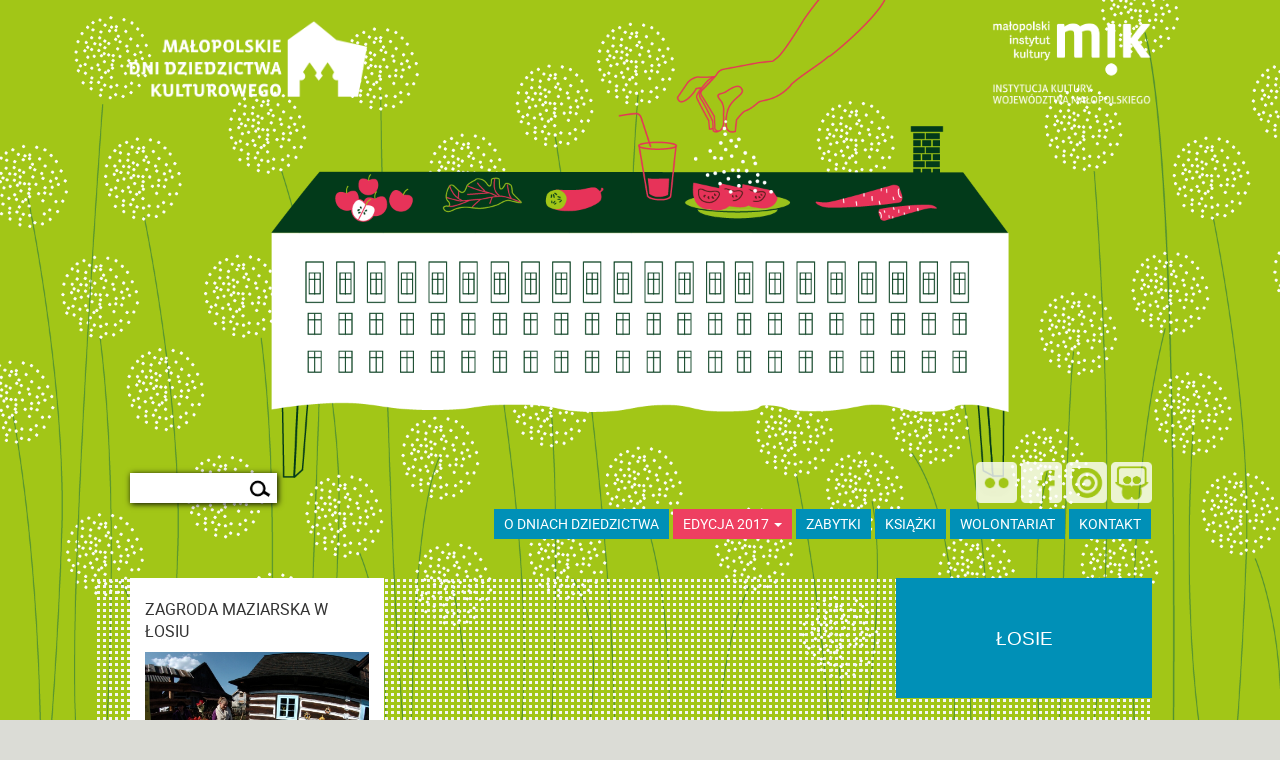

--- FILE ---
content_type: text/html; charset=UTF-8
request_url: https://2017.dnidziedzictwa.pl/miejsce/losie/
body_size: 7676
content:
<!DOCTYPE html>
<!--[if IE 8]>         <html class="no-js lt-ie9" lang="en"> <![endif]-->
<!--[if gt IE 8]><!--> <html class="no-js" lang="en"> <!--<![endif]-->

<head>
	<meta charset="utf-8" />
	<meta name="viewport" content="width=device-width" />
	<title>Dni Dziedzictwa</title>
	<link rel="stylesheet" href="https://2017.dnidziedzictwa.pl/wp-content/themes/custom-z-miku/css/bootstrap.min.css" />

	<link rel="stylesheet" href="https://2017.dnidziedzictwa.pl/wp-content/themes/custom-z-miku/style.css" type="text/css" media="screen" />
	<link href='https://2017.dnidziedzictwa.pl/wp-content/themes/custom-z-miku/img/favicon.jpg' rel='icon'>
	<meta content='keywords' name='Dni Dziedzictwa, dni dziedzictwa 2017, Małopolskie Dni Dziedzictwa Kulturowego, Dni Dziedzictwa Od Kuchni, zabytki małopolski, MDDK '>
	<meta content='description' name='Dni Dziedzictwa to rozbudowana baza prezentująca dziedzictwo kulturowe Małopolski – opisy blisko 240 zabytków udostępnianych zwiedzającym podczas wszystkich edycji Małopolskich Dni Dziedzictwa Kulturowego, galerie zdjęć, bibliografie, informacje o lokalizacji i dostępności dla turystów oraz wiele ciekawych materiałów dodatkowych.'>
	<link rel="pingback" href="https://2017.dnidziedzictwa.pl/xmlrpc.php" />
	
	
	<!-- to generuje strumień RSS -->
	<link rel="alternate" type="application/rss+xml" title="edycja 2017 RSS Feed" href="https://2017.dnidziedzictwa.pl/feed/" />
<meta name='robots' content='max-image-preview:large' />
<link rel='dns-prefetch' href='//ajax.googleapis.com' />
<link rel='dns-prefetch' href='//maxcdn.bootstrapcdn.com' />
<link rel='dns-prefetch' href='//cdnjs.cloudflare.com' />
<link rel="alternate" type="application/rss+xml" title="Kanał edycja 2017 &raquo; Łosie miejsce" href="https://2017.dnidziedzictwa.pl/miejsce/losie/feed/" />
<script type="text/javascript">
window._wpemojiSettings = {"baseUrl":"https:\/\/s.w.org\/images\/core\/emoji\/14.0.0\/72x72\/","ext":".png","svgUrl":"https:\/\/s.w.org\/images\/core\/emoji\/14.0.0\/svg\/","svgExt":".svg","source":{"concatemoji":"https:\/\/2017.dnidziedzictwa.pl\/wp-includes\/js\/wp-emoji-release.min.js?ver=6.1.1"}};
/*! This file is auto-generated */
!function(e,a,t){var n,r,o,i=a.createElement("canvas"),p=i.getContext&&i.getContext("2d");function s(e,t){var a=String.fromCharCode,e=(p.clearRect(0,0,i.width,i.height),p.fillText(a.apply(this,e),0,0),i.toDataURL());return p.clearRect(0,0,i.width,i.height),p.fillText(a.apply(this,t),0,0),e===i.toDataURL()}function c(e){var t=a.createElement("script");t.src=e,t.defer=t.type="text/javascript",a.getElementsByTagName("head")[0].appendChild(t)}for(o=Array("flag","emoji"),t.supports={everything:!0,everythingExceptFlag:!0},r=0;r<o.length;r++)t.supports[o[r]]=function(e){if(p&&p.fillText)switch(p.textBaseline="top",p.font="600 32px Arial",e){case"flag":return s([127987,65039,8205,9895,65039],[127987,65039,8203,9895,65039])?!1:!s([55356,56826,55356,56819],[55356,56826,8203,55356,56819])&&!s([55356,57332,56128,56423,56128,56418,56128,56421,56128,56430,56128,56423,56128,56447],[55356,57332,8203,56128,56423,8203,56128,56418,8203,56128,56421,8203,56128,56430,8203,56128,56423,8203,56128,56447]);case"emoji":return!s([129777,127995,8205,129778,127999],[129777,127995,8203,129778,127999])}return!1}(o[r]),t.supports.everything=t.supports.everything&&t.supports[o[r]],"flag"!==o[r]&&(t.supports.everythingExceptFlag=t.supports.everythingExceptFlag&&t.supports[o[r]]);t.supports.everythingExceptFlag=t.supports.everythingExceptFlag&&!t.supports.flag,t.DOMReady=!1,t.readyCallback=function(){t.DOMReady=!0},t.supports.everything||(n=function(){t.readyCallback()},a.addEventListener?(a.addEventListener("DOMContentLoaded",n,!1),e.addEventListener("load",n,!1)):(e.attachEvent("onload",n),a.attachEvent("onreadystatechange",function(){"complete"===a.readyState&&t.readyCallback()})),(e=t.source||{}).concatemoji?c(e.concatemoji):e.wpemoji&&e.twemoji&&(c(e.twemoji),c(e.wpemoji)))}(window,document,window._wpemojiSettings);
</script>
<style type="text/css">
img.wp-smiley,
img.emoji {
	display: inline !important;
	border: none !important;
	box-shadow: none !important;
	height: 1em !important;
	width: 1em !important;
	margin: 0 0.07em !important;
	vertical-align: -0.1em !important;
	background: none !important;
	padding: 0 !important;
}
</style>
	<link rel='stylesheet' id='wp-block-library-css' href='https://2017.dnidziedzictwa.pl/wp-includes/css/dist/block-library/style.min.css?ver=6.1.1' type='text/css' media='all' />
<link rel='stylesheet' id='classic-theme-styles-css' href='https://2017.dnidziedzictwa.pl/wp-includes/css/classic-themes.min.css?ver=1' type='text/css' media='all' />
<style id='global-styles-inline-css' type='text/css'>
body{--wp--preset--color--black: #000000;--wp--preset--color--cyan-bluish-gray: #abb8c3;--wp--preset--color--white: #ffffff;--wp--preset--color--pale-pink: #f78da7;--wp--preset--color--vivid-red: #cf2e2e;--wp--preset--color--luminous-vivid-orange: #ff6900;--wp--preset--color--luminous-vivid-amber: #fcb900;--wp--preset--color--light-green-cyan: #7bdcb5;--wp--preset--color--vivid-green-cyan: #00d084;--wp--preset--color--pale-cyan-blue: #8ed1fc;--wp--preset--color--vivid-cyan-blue: #0693e3;--wp--preset--color--vivid-purple: #9b51e0;--wp--preset--gradient--vivid-cyan-blue-to-vivid-purple: linear-gradient(135deg,rgba(6,147,227,1) 0%,rgb(155,81,224) 100%);--wp--preset--gradient--light-green-cyan-to-vivid-green-cyan: linear-gradient(135deg,rgb(122,220,180) 0%,rgb(0,208,130) 100%);--wp--preset--gradient--luminous-vivid-amber-to-luminous-vivid-orange: linear-gradient(135deg,rgba(252,185,0,1) 0%,rgba(255,105,0,1) 100%);--wp--preset--gradient--luminous-vivid-orange-to-vivid-red: linear-gradient(135deg,rgba(255,105,0,1) 0%,rgb(207,46,46) 100%);--wp--preset--gradient--very-light-gray-to-cyan-bluish-gray: linear-gradient(135deg,rgb(238,238,238) 0%,rgb(169,184,195) 100%);--wp--preset--gradient--cool-to-warm-spectrum: linear-gradient(135deg,rgb(74,234,220) 0%,rgb(151,120,209) 20%,rgb(207,42,186) 40%,rgb(238,44,130) 60%,rgb(251,105,98) 80%,rgb(254,248,76) 100%);--wp--preset--gradient--blush-light-purple: linear-gradient(135deg,rgb(255,206,236) 0%,rgb(152,150,240) 100%);--wp--preset--gradient--blush-bordeaux: linear-gradient(135deg,rgb(254,205,165) 0%,rgb(254,45,45) 50%,rgb(107,0,62) 100%);--wp--preset--gradient--luminous-dusk: linear-gradient(135deg,rgb(255,203,112) 0%,rgb(199,81,192) 50%,rgb(65,88,208) 100%);--wp--preset--gradient--pale-ocean: linear-gradient(135deg,rgb(255,245,203) 0%,rgb(182,227,212) 50%,rgb(51,167,181) 100%);--wp--preset--gradient--electric-grass: linear-gradient(135deg,rgb(202,248,128) 0%,rgb(113,206,126) 100%);--wp--preset--gradient--midnight: linear-gradient(135deg,rgb(2,3,129) 0%,rgb(40,116,252) 100%);--wp--preset--duotone--dark-grayscale: url('#wp-duotone-dark-grayscale');--wp--preset--duotone--grayscale: url('#wp-duotone-grayscale');--wp--preset--duotone--purple-yellow: url('#wp-duotone-purple-yellow');--wp--preset--duotone--blue-red: url('#wp-duotone-blue-red');--wp--preset--duotone--midnight: url('#wp-duotone-midnight');--wp--preset--duotone--magenta-yellow: url('#wp-duotone-magenta-yellow');--wp--preset--duotone--purple-green: url('#wp-duotone-purple-green');--wp--preset--duotone--blue-orange: url('#wp-duotone-blue-orange');--wp--preset--font-size--small: 13px;--wp--preset--font-size--medium: 20px;--wp--preset--font-size--large: 36px;--wp--preset--font-size--x-large: 42px;--wp--preset--spacing--20: 0.44rem;--wp--preset--spacing--30: 0.67rem;--wp--preset--spacing--40: 1rem;--wp--preset--spacing--50: 1.5rem;--wp--preset--spacing--60: 2.25rem;--wp--preset--spacing--70: 3.38rem;--wp--preset--spacing--80: 5.06rem;}:where(.is-layout-flex){gap: 0.5em;}body .is-layout-flow > .alignleft{float: left;margin-inline-start: 0;margin-inline-end: 2em;}body .is-layout-flow > .alignright{float: right;margin-inline-start: 2em;margin-inline-end: 0;}body .is-layout-flow > .aligncenter{margin-left: auto !important;margin-right: auto !important;}body .is-layout-constrained > .alignleft{float: left;margin-inline-start: 0;margin-inline-end: 2em;}body .is-layout-constrained > .alignright{float: right;margin-inline-start: 2em;margin-inline-end: 0;}body .is-layout-constrained > .aligncenter{margin-left: auto !important;margin-right: auto !important;}body .is-layout-constrained > :where(:not(.alignleft):not(.alignright):not(.alignfull)){max-width: var(--wp--style--global--content-size);margin-left: auto !important;margin-right: auto !important;}body .is-layout-constrained > .alignwide{max-width: var(--wp--style--global--wide-size);}body .is-layout-flex{display: flex;}body .is-layout-flex{flex-wrap: wrap;align-items: center;}body .is-layout-flex > *{margin: 0;}:where(.wp-block-columns.is-layout-flex){gap: 2em;}.has-black-color{color: var(--wp--preset--color--black) !important;}.has-cyan-bluish-gray-color{color: var(--wp--preset--color--cyan-bluish-gray) !important;}.has-white-color{color: var(--wp--preset--color--white) !important;}.has-pale-pink-color{color: var(--wp--preset--color--pale-pink) !important;}.has-vivid-red-color{color: var(--wp--preset--color--vivid-red) !important;}.has-luminous-vivid-orange-color{color: var(--wp--preset--color--luminous-vivid-orange) !important;}.has-luminous-vivid-amber-color{color: var(--wp--preset--color--luminous-vivid-amber) !important;}.has-light-green-cyan-color{color: var(--wp--preset--color--light-green-cyan) !important;}.has-vivid-green-cyan-color{color: var(--wp--preset--color--vivid-green-cyan) !important;}.has-pale-cyan-blue-color{color: var(--wp--preset--color--pale-cyan-blue) !important;}.has-vivid-cyan-blue-color{color: var(--wp--preset--color--vivid-cyan-blue) !important;}.has-vivid-purple-color{color: var(--wp--preset--color--vivid-purple) !important;}.has-black-background-color{background-color: var(--wp--preset--color--black) !important;}.has-cyan-bluish-gray-background-color{background-color: var(--wp--preset--color--cyan-bluish-gray) !important;}.has-white-background-color{background-color: var(--wp--preset--color--white) !important;}.has-pale-pink-background-color{background-color: var(--wp--preset--color--pale-pink) !important;}.has-vivid-red-background-color{background-color: var(--wp--preset--color--vivid-red) !important;}.has-luminous-vivid-orange-background-color{background-color: var(--wp--preset--color--luminous-vivid-orange) !important;}.has-luminous-vivid-amber-background-color{background-color: var(--wp--preset--color--luminous-vivid-amber) !important;}.has-light-green-cyan-background-color{background-color: var(--wp--preset--color--light-green-cyan) !important;}.has-vivid-green-cyan-background-color{background-color: var(--wp--preset--color--vivid-green-cyan) !important;}.has-pale-cyan-blue-background-color{background-color: var(--wp--preset--color--pale-cyan-blue) !important;}.has-vivid-cyan-blue-background-color{background-color: var(--wp--preset--color--vivid-cyan-blue) !important;}.has-vivid-purple-background-color{background-color: var(--wp--preset--color--vivid-purple) !important;}.has-black-border-color{border-color: var(--wp--preset--color--black) !important;}.has-cyan-bluish-gray-border-color{border-color: var(--wp--preset--color--cyan-bluish-gray) !important;}.has-white-border-color{border-color: var(--wp--preset--color--white) !important;}.has-pale-pink-border-color{border-color: var(--wp--preset--color--pale-pink) !important;}.has-vivid-red-border-color{border-color: var(--wp--preset--color--vivid-red) !important;}.has-luminous-vivid-orange-border-color{border-color: var(--wp--preset--color--luminous-vivid-orange) !important;}.has-luminous-vivid-amber-border-color{border-color: var(--wp--preset--color--luminous-vivid-amber) !important;}.has-light-green-cyan-border-color{border-color: var(--wp--preset--color--light-green-cyan) !important;}.has-vivid-green-cyan-border-color{border-color: var(--wp--preset--color--vivid-green-cyan) !important;}.has-pale-cyan-blue-border-color{border-color: var(--wp--preset--color--pale-cyan-blue) !important;}.has-vivid-cyan-blue-border-color{border-color: var(--wp--preset--color--vivid-cyan-blue) !important;}.has-vivid-purple-border-color{border-color: var(--wp--preset--color--vivid-purple) !important;}.has-vivid-cyan-blue-to-vivid-purple-gradient-background{background: var(--wp--preset--gradient--vivid-cyan-blue-to-vivid-purple) !important;}.has-light-green-cyan-to-vivid-green-cyan-gradient-background{background: var(--wp--preset--gradient--light-green-cyan-to-vivid-green-cyan) !important;}.has-luminous-vivid-amber-to-luminous-vivid-orange-gradient-background{background: var(--wp--preset--gradient--luminous-vivid-amber-to-luminous-vivid-orange) !important;}.has-luminous-vivid-orange-to-vivid-red-gradient-background{background: var(--wp--preset--gradient--luminous-vivid-orange-to-vivid-red) !important;}.has-very-light-gray-to-cyan-bluish-gray-gradient-background{background: var(--wp--preset--gradient--very-light-gray-to-cyan-bluish-gray) !important;}.has-cool-to-warm-spectrum-gradient-background{background: var(--wp--preset--gradient--cool-to-warm-spectrum) !important;}.has-blush-light-purple-gradient-background{background: var(--wp--preset--gradient--blush-light-purple) !important;}.has-blush-bordeaux-gradient-background{background: var(--wp--preset--gradient--blush-bordeaux) !important;}.has-luminous-dusk-gradient-background{background: var(--wp--preset--gradient--luminous-dusk) !important;}.has-pale-ocean-gradient-background{background: var(--wp--preset--gradient--pale-ocean) !important;}.has-electric-grass-gradient-background{background: var(--wp--preset--gradient--electric-grass) !important;}.has-midnight-gradient-background{background: var(--wp--preset--gradient--midnight) !important;}.has-small-font-size{font-size: var(--wp--preset--font-size--small) !important;}.has-medium-font-size{font-size: var(--wp--preset--font-size--medium) !important;}.has-large-font-size{font-size: var(--wp--preset--font-size--large) !important;}.has-x-large-font-size{font-size: var(--wp--preset--font-size--x-large) !important;}
.wp-block-navigation a:where(:not(.wp-element-button)){color: inherit;}
:where(.wp-block-columns.is-layout-flex){gap: 2em;}
.wp-block-pullquote{font-size: 1.5em;line-height: 1.6;}
</style>
<script type='text/javascript' src="https://ajax.googleapis.com/ajax/libs/jquery/1.9.1/jquery.min.js?ver=6.1.1" id='jquery-js'></script>
<link rel="https://api.w.org/" href="https://2017.dnidziedzictwa.pl/wp-json/" /><link rel="EditURI" type="application/rsd+xml" title="RSD" href="https://2017.dnidziedzictwa.pl/xmlrpc.php?rsd" />
<link rel="wlwmanifest" type="application/wlwmanifest+xml" href="https://2017.dnidziedzictwa.pl/wp-includes/wlwmanifest.xml" />
<meta name="generator" content="WordPress 6.1.1" />
	

	<!-- GA -->
<script>
  (function(i,s,o,g,r,a,m){i['GoogleAnalyticsObject']=r;i[r]=i[r]||function(){
  (i[r].q=i[r].q||[]).push(arguments)},i[r].l=1*new Date();a=s.createElement(o),
  m=s.getElementsByTagName(o)[0];a.async=1;a.src=g;m.parentNode.insertBefore(a,m)
  })(window,document,'script','https://www.google-analytics.com/analytics.js','ga');

  ga('create', 'UA-4261173-1', 'auto');
  ga('send', 'pageview');

</script>
	<!-- /.GA  -->

<!-- PIXEL FB -->
<!-- Facebook Pixel Code -->
<script>
!function(f,b,e,v,n,t,s){if(f.fbq)return;n=f.fbq=function(){n.callMethod?
n.callMethod.apply(n,arguments):n.queue.push(arguments)};if(!f._fbq)f._fbq=n;
n.push=n;n.loaded=!0;n.version='2.0';n.queue=[];t=b.createElement(e);t.async=!0;
t.src=v;s=b.getElementsByTagName(e)[0];s.parentNode.insertBefore(t,s)}(window,
document,'script','https://connect.facebook.net/en_US/fbevents.js');

fbq('init', '301151510034544');
fbq('track', "PageView");</script>
<noscript><img height="1" width="1" style="display:none"
src="https://www.facebook.com/tr?id=301151510034544&ev=PageView&noscript=1"
/></noscript>
<!-- End Facebook Pixel Code -->

<!-- /. PIXEL FB-->
</head>
<body class="archive tax-miejsce term-losie term-1123">


<div id="preloader-full"></div>
	
		<div class="nav-mobile">
			<a href="https://2017.dnidziedzictwa.pl/">
				<div id="dd-brand-mobile">
					<img src="https://2017.dnidziedzictwa.pl/wp-content/themes/custom-z-miku/img/logotyp-dd.png" alt="" class="img-responsive"/>
				</div>
			</a>
			<button type="button" class="navbar-toggle toggle" data-toggle="collapse" data-target=".nowy-navbar">
				<span class="icon-bar"></span>
				<span class="icon-bar"></span>
					<span class="icon-bar"></span>
			</button>
			
			<div class="nowy-navbar">
			<div class="container custom-container">
				<ul>
				
					<li id="menu-item-1" class=" clear">
					<form action="https://2017.dnidziedzictwa.pl" method="get">
    <fieldset id="search-field">
        <input type="text" name="s" id="search" placeholder="" value="" />
		<input id="search-submit" type="submit" value=""/>
	</fieldset>
</form></li>
					<li><a href="/o-dniach-dziedzictwa">O DNIACH DZIEDZICTWA</a></li>
					<li><a href="/wszystkie-zabytki">ZABYTKI</a></li>
					<li><a href="/ksiazka">KSIĄŻKI</a></li>
					<li><a href="/wolontariat">WOLONTARIAT</a></li>
					<li><a href="/kontakt">KONTAKT</a></li>
					<li id="edition-button"> 
						<a href="#menu-ed-mobile" class="" data-toggle="collapse" data-target=".ed-mobile">Edycja 2017<span class="caret"></span></a>
					</li>
				
					<div class="ed-mobile" id="menu-ed-mobile">
						<ul>
							<li><a href="/temat-2017">Temat</a></li>
							<li><a href="/zabytki-2017">Zabytki</a></li>
							<li><a href="/program-2017">Program	</a></li>
							<li><a href="/wazne-informacje">Ważne Informacje</a></li>
							<li><a href="#">Książka</a></li>
							<li><a href="/wolontariat-2017">Wolontariat</a></li>
							<li><a href="/wspolpraca-2017/">Współpraca</a></li>
							<li><a href="/zespol-2017">Zespół</a></li>
								<!--<li><a href="#">Press room</a></li>-->
						</ul>
					</div>
					
				</ul>
				</div>
			</div>
			
		</div>	
		
		<div class="all-social-wrapper">
			<button type="button" class="all-social toggle" data-toggle="collapse" data-target=".social-mobile"></button>
		</div>
		
		<div class="social-mobile">
			<ul>
				<a data-toggle="tooltip" title="Odwiedź nas na Flickrze" href="https://www.flickr.com/photos/mik_krakow/collections/72157616370915841/"><li id="flickr-icon"></li>
				</a>
				<a data-toggle="tooltip" title="Odwiedź nas na Facebooku"href="https://pl-pl.facebook.com/mik.krk"><li id="facebook-icon"></li></a>
				<a data-toggle="tooltip" title="Odwiedź nas na ISUU"href="https://issuu.com/mik.krakow"><li id="issuu-icon"></li></a>
				<a data-toggle="tooltip" title="Odwiedź nas na Slideshare" href="http://www.slideshare.net/mik_krakow"><li id="slideshare-icon"></li></a>				  
			</ul>
		</div>
		


<div id="wrapper">


		

			
<header class="header-wrapper" style="background-image:url('https://2017.dnidziedzictwa.pl/wp-content/uploads/2017/11/Obszar-roboczy-2.png')">


	<div class="gradient">
		<div class="container custom-container">
		<div class="row">

		<a href="http://mik.krakow.pl/">
			<div class="header-mik-main">
				<img src="https://2017.dnidziedzictwa.pl/wp-content/themes/custom-z-miku/img/mik_main_logotype_z_wm.png" alt="" class="img-responsive"/>
			</div>
		</a>

		</div>
			<div class=" col-sm-7 col-md-7 col-xs-7 header-main-left">
				<nav id="navbar">
					
					<a href="https://2017.dnidziedzictwa.pl/">
						<div id="dd-brand">
							 <img src="https://2017.dnidziedzictwa.pl/wp-content/themes/custom-z-miku/img/logotyp-dd.png" alt="" class="img-responsive"/>
						</div>
					</a>
					
					
					
				</nav><!--navbar-->
				
			</div><!--.header-main-left-->
		
			<div class="col-md-5 col-sm-5 col-xs-5 header-main-right">

			</div><!--.header-main-right-->
		</div><!--.row-->
	</div><!-- .container -->

	
</div>

	
</header>


<section id="main">
	<div id="sidebar-blogmenu" class="container custom-container">
	<div class="row">
		<div class="col-xs-12 col-md-2 text-left">
			
			<li id="menu-item-1" class="menu-item main-searchbox">
				<form action="https://2017.dnidziedzictwa.pl" method="get">
    <fieldset id="search-field">
        <input type="text" name="s" id="search" placeholder="" value="" />
		<input id="search-submit" type="submit" value=""/>
	</fieldset>
</form>			</li>
			
		</div>
		
		<div class="col-xs-12 col-sm-12 col-md-12 text-right">
		
		
		
		<!-- social icons -->
			<ul class="social-media-icons">
				<a data-toggle="tooltip" title="Odwiedź nas na Flickrze" href="https://www.flickr.com/photos/mik_krakow/collections/72157616370915841/"><li id="flickr-icon"></li>
				</a>
				<a data-toggle="tooltip" title="Odwiedź nas na Facebooku"href="https://pl-pl.facebook.com/mik.krk"><li id="facebook-icon"></li></a>
				<a data-toggle="tooltip" title="Odwiedź nas na ISUU"href="https://issuu.com/mik.krakow"><li id="issuu-icon"></li></a>
				<a data-toggle="tooltip" title="Odwiedź nas na Slideshare" href="http://www.slideshare.net/mik_krakow"><li id="slideshare-icon"></li></a>
			</ul>
			
			
						
				
		<!-- /.social icons -->
	
		<nav class="navbar">
		   
			  <ul class="nav navbar-nav custom-nav">
			  
				  <li><a href="//dnidziedzictwa.pl/o-nas">O dniach dziedzictwa</a></li>
				  
				  <li id="edition-button" class="dropdown">
					<a href="#" class="dropdown-toggle" data-toggle="dropdown" role="button" aria-haspopup="true" aria-expanded="false">Edycja 2017 <span class="caret"></span></a>
					  
					<ul class="dropdown-menu">
					  <li><a href="/temat-2017">Temat</a></li>
					  <li><a href="//dnidziedzictwa.pl/wszystkie-zabytki/">Zabytki</a></li>
					  <li><a href="/program-2017">Program</a></li>
					  <li><a href="/wazne-informacje">Ważne Informacje</a></li>
					  <li><a href="/ksiazka-2017/">Książka</a></li>
					  <li><a href="/wolontariat-2017">Wolontariat</a></li>
					  <li><a href="/wspolpraca-2017/">Współpraca</a></li>
					  <li><a href="/zespol-2017/">Zespół</a></li> 
						
					</ul>
					
				  </li>
				  
				<li><a href="//dnidziedzictwa.pl/wszystkie-zabytki" class="z-menu-item">ZABYTKI</a></li>
					
				<li><a href="//dnidziedzictwa.pl/ksiazka" class="k-menu-item">książki</a></li>
				
				<li><a href="//dnidziedzictwa.pl/wolontariat">wolontariat</a></li>
				
				<li><a href="//dnidziedzictwa.pl/kontakt">kontakt</a></li>
				
			  </ul>


		</nav>
			
			
		</div>
	</div>
</div>
	<div class="container custom-container" id="main-boxes">
		
		<div class="apla-second">
			
		</div>

		<div class="row">
				<div class="col-xs-12 post-container">
					<div class="row">
					

										
						
		<div id="iso-grid">
						

						<div class="col-xs-12 col-sm-3 col-md-3 iso-sidebar sidebar main-post-grid sidebar-zespol infobox-single">
							<!-- .iso-sidebar = "stamp" w isotopie. -->
							<h2>Łosie</h2>
						</div>
				
	
	
					
			
				
				<a href="https://2017.dnidziedzictwa.pl/2012/03/16/zagroda-maziarska-w-losiu/" title="Zagroda Maziarska w Łosiu" Zagroda Maziarska w Łosiu>
							<div class="col-xs-12 col-sm-3 col-md-3 post-block post-block-grid main-post-grid post-block-wydawnictwa ">
								<div class="in-post-block">
									<div id="post-3746" class="post-3746 post type-post status-publish format-standard has-post-thumbnail hentry category-muzea-i-skanseny category-technika-i-przemysl category-xiv-edycja-2012 tag-beskid-niski tag-cerkiew tag-drewno tag-etnografia tag-handel tag-lemkowie tag-losie tag-maziarstwo tag-muzeum tag-muzeum-dwory-karwacjanow-i-gladyszow-w-gorlicach tag-rzemioslo tag-wies tag-zagroda powiat-gorlicki gmina-ropa miejsce-losie dostepnosc-dostepny">
									
										<header class="entry-header">
											Zagroda Maziarska w Łosiu										</header>

										 										<article class="wydawnictwa-thumb-excerpt">
										<div class="tesst">
											<img width="800" height="533" src="https://2017.dnidziedzictwa.pl/wp-content/uploads/2012/03/Losie.jpg" class="attachment-grafika-thumb size-grafika-thumb wp-post-image" alt="ZAGRODA MAZIARSKA W ŁOSIU, fot. Muzeum Dwory Karwacjanów i Gładyszów w Gorlicach ©" decoding="async" loading="lazy" srcset="https://2017.dnidziedzictwa.pl/wp-content/uploads/2012/03/Losie.jpg 800w, https://2017.dnidziedzictwa.pl/wp-content/uploads/2012/03/Losie-300x200.jpg 300w, https://2017.dnidziedzictwa.pl/wp-content/uploads/2012/03/Losie-768x512.jpg 768w" sizes="(max-width: 800px) 100vw, 800px" />										</div>	
										</article>
																			
									</div><!-- #post-## -->
									
									<div class="wydawnictwa-excerpt">
										<p>W Łosiu mówi się, że „jak Łosie Łosiem, zawsze tu ludzie handlowali”. Do połowy XIX w. głównie mazią drzewną i dziegciem, które pozyskiwali, wypalając drewno. Później produktami pochodzenia naftowego: mazią, smarami technicznymi, olejem i naftą. Maź, zarówno ta uzyskiwana z drewna, jak i ta z ropy, służyła przede wszystkim do smarowania osi wozów. Naoliwiano nimi<a class="moretag" href="https://2017.dnidziedzictwa.pl/2012/03/16/zagroda-maziarska-w-losiu/"> </a></p>
									</div>
								</div>
							</div><!--post-block-->
						</a>
			
			
				
				
						</div><!--#iso-grid-->
					</div><!--.row-->
					
					
	<div class="row">
		<div class="stopka">
		
		<div class="col-md-4 col-xs-12 logosy-w-stopce-wrapper">
			<div class="logosy-w-stopce"></div>
		</div>
		
		  <div class="col-md-8 col-xs-12 txt-w-stopce-wrapper">
		<div class="txt-w-stopce">
		   MAŁOPOLSKI INSTYTUT KULTURY W KRAKOWIE, ul. 28 lipca 1943 17c, 30-233 Kraków, tel.: +48 12 422 18 84, 631 30 70, 631 31 75,
		<!--faks: +48 12 422 55 62--> NIP: 675 000 44 88 | 
		
		
		
		<a href="http://mik.krakow.pl/projekt-i-wykonanie/" style="color:#5D5D5D;"> Projekt i wykonanie </a> | <a href="http://mik.krakow.pl/polityka-prywatnosci/" style="color:#5D5D5D;"> Polityka prywatności </a>
		</div>
		</div>
		</div>
	</div>

	
					</div><!--post-container-->
		</div>				
	</div><!--.main-site-boxes-wrapper-->
</section>	

	</div> <!--wrapper-->
	<footer>
	

		<!--<script src="<br />
<b>Warning</b>:  Use of undefined constant php - assumed 'php' (this will throw an Error in a future version of PHP) in <b>/home/mik/domains/2017.dnidziedzictwa.pl/public_html/wp-content/themes/custom-z-miku/footer.php</b> on line <b>5</b><br />
/js/bootstrap.min.js" ></script>-->
		

	</footer>


<!-- 32 queries. 0,116 seconds. -->
<script type='text/javascript' src='https://maxcdn.bootstrapcdn.com/bootstrap/3.3.6/js/bootstrap.min.js?ver=1.0.1' id='bootstrap-js'></script>
<script type='text/javascript' src='https://2017.dnidziedzictwa.pl/wp-content/themes/custom-z-miku/js/imagesloaded.min.js?ver=1.0' id='imagesloaded-js-js'></script>
<script type='text/javascript' id='functions-js-js-extra'>
/* <![CDATA[ */
var php_array = {"admin_ajax":"https:\/\/2017.dnidziedzictwa.pl\/wp-admin\/admin-ajax.php"};
/* ]]> */
</script>
<script type='text/javascript' src='https://2017.dnidziedzictwa.pl/wp-content/themes/custom-z-miku/js/functions.js?ver=1.1.5' id='functions-js-js'></script>
<script type='text/javascript' src='https://cdnjs.cloudflare.com/ajax/libs/jquery.isotope/2.2.2/isotope.pkgd.min.js?ver=1.0' id='isotope-js-js'></script>



<!-- Kod tagu remarketingowego Google -->

<script type="text/javascript">
/* <![CDATA[ */
var google_conversion_id = 959002470;
var google_custom_params = window.google_tag_params;
var google_remarketing_only = true;
/* ]]> */
</script>
<script type="text/javascript" src="//www.googleadservices.com/pagead/conversion.js">
</script>
<noscript>
<div style="display:inline;">
<img height="1" width="1" style="border-style:none;" alt="" src="//googleads.g.doubleclick.net/pagead/viewthroughconversion/959002470/?guid=ON&amp;script=0"/>
</div>
</noscript>


</body>
</html>




































--- FILE ---
content_type: text/css
request_url: https://2017.dnidziedzictwa.pl/wp-content/themes/custom-z-miku/style.css
body_size: 18535
content:
/*
Theme Name: Dni Dziedzictwa - custom-z-miku
Theme URI: http://weirdgentleman.com
Description: Nothing, baby!
Tags: white, empty, clean
Version: 1.0
Author: Lech Dulian, Grzegorz Cygan
Author http://weirdgentleman.com
*/

/*
@import url(http://fonts.googleapis.com/css?family=Lato);

@font-face {
    font-family: 'zurich_ltcn_btlight';
    src: url('fonts/zurich-ltcn-bt-light-webfont.eot');
    src: url('fonts/zurich-ltcn-bt-light-webfont.eot?#iefix') format('embedded-opentype'),
			url('fonts/zurich-ltcn-bt-light-webfont.woff2') format('woff2'),
			url('fonts/zurich-ltcn-bt-light-webfont.woff') format('woff'),
			url('fonts/zurich-ltcn-bt-light-webfont.ttf') format('truetype');
    font-weight: normal;
    font-style: normal;

}

*/


@font-face {
    font-family: 'eureka_sansregular';
    src: 	url('fonts/ufonts.com_eureka-sans-regular-webfont.eot');
    src: 	url('fonts/ufonts.com_eureka-sans-regular-webfont.eot?#iefix') format('embedded-opentype'),
			url('fonts/ufonts.com_eureka-sans-regular-webfont.woff2') format('woff2'),
			url('fonts/ufonts.com_eureka-sans-regular-webfont.woff') format('woff'),
			url('fonts/ufonts.com_eureka-sans-regular-webfont.ttf') format('truetype');
    font-weight: normal;
    font-style: normal;

}

@font-face {
    font-family: 'adelle_sansregular';
    src: url('fonts/adellesans-regular-webfont.eot');
    src: url('fonts/adellesans-regular-webfont.eot?#iefix') format('embedded-opentype'),
         url('fonts/adellesans-regular-webfont.woff2') format('woff2'),
         url('fonts/adellesans-regular-webfont.woff') format('woff'),
         url('fonts/adellesans-regular-webfont.ttf') format('truetype');
    font-weight: normal;
    font-style: normal;

}

@font-face {
    font-family: 'eureka_bold';
    src: 	url('fonts/EurekaPro-Bold.eot');
    src: 	url('fonts/EurekaPro-Bold.eot?#iefix') format('embedded-opentype'),
			url('fonts/EurekaPro-Bold.woff') format('woff'),
			url('fonts/EurekaPro-Bold.ttf') format('truetype');
    font-weight: normal;
    font-style: normal;
}


@font-face {
  font-family: 'flexslider-icon';
  src: url('fonts/flexslider-icon.eot');
  src: url('fonts/flexslider-icon.eot?#iefix') format('embedded-opentype'), url('fonts/flexslider-icon.woff') format('woff'), url('fonts/flexslider-icon.ttf') format('truetype'), url('fonts/flexslider-icon.svg#flexslider-icon') format('svg');
  font-weight: normal;
  font-style: normal;
}





/*Roboto z google fonts na serwerze*/



@font-face {
    font-family: 'roboto_light';
    src: url('fonts/roboto-light-webfont.eot');
    src: url('fonts/roboto-light-webfont.eot?#iefix') format('embedded-opentype'),
         url('fonts/roboto-light-webfont.woff2') format('woff2'),
         url('fonts/roboto-light-webfont.woff') format('woff'),
         url('fonts/roboto-light-webfont.svg#robotolight') format('svg');
    font-weight: normal;
    font-style: normal;

}


@font-face {
    font-family: 'roboto_medium';
    src: url('fonts/roboto-medium-webfont.eot');
    src: url('fonts/roboto-medium-webfont.eot?#iefix') format('embedded-opentype'),
         url('fonts/roboto-medium-webfont.woff2') format('woff2'),
         url('fonts/roboto-medium-webfont.woff') format('woff'),
         url('fonts/roboto-medium-webfont.svg#robotomedium') format('svg');
    font-weight: normal;
    font-style: normal;

}


@font-face {
    font-family: 'roboto_medium_italic';
    src: url('fonts/roboto-mediumitalic-webfont.eot');
    src: url('fonts/roboto-mediumitalic-webfont.eot?#iefix') format('embedded-opentype'),
         url('fonts/roboto-mediumitalic-webfont.woff2') format('woff2'),
         url('fonts/roboto-mediumitalic-webfont.woff') format('woff'),
         url('fonts/roboto-mediumitalic-webfont.svg#robotomedium_italic') format('svg');
    font-weight: normal;
    font-style: normal;

}


@font-face {
    font-family: 'roboto_regular';
    src: url('fonts/roboto-regular-webfont.eot');
    src: url('fonts/roboto-regular-webfont.eot?#iefix') format('embedded-opentype'),
         url('fonts/roboto-regular-webfont.woff2') format('woff2'),
         url('fonts/roboto-regular-webfont.woff') format('woff'),
         url('fonts/roboto-regular-webfont.svg#robotoregular') format('svg');
    font-weight: normal;
    font-style: normal;

}


@font-face {
    font-family: 'roboto_black';
    src: url('fonts/roboto-black-webfont.eot');
    src: url('fonts/roboto-black-webfont.eot?#iefix') format('embedded-opentype'),
         url('fonts/roboto-black-webfont.woff2') format('woff2'),
         url('fonts/roboto-black-webfont.woff') format('woff'),
         url('fonts/roboto-black-webfont.svg#robotoblack') format('svg');
    font-weight: normal;
    font-style: normal;

}


@font-face {
    font-family: 'roboto_bold';
    src: url('fonts/roboto-bold-webfont.eot');
    src: url('fonts/roboto-bold-webfont.eot?#iefix') format('embedded-opentype'),
         url('fonts/roboto-bold-webfont.woff2') format('woff2'),
         url('fonts/roboto-bold-webfont.woff') format('woff'),
         url('fonts/roboto-bold-webfont.svg#robotobold') format('svg');
    font-weight: normal;
    font-style: normal;

}


@font-face {
    font-family: 'roboto_italic';
    src: url('fonts/roboto-italic-webfont.eot');
    src: url('fonts/roboto-italic-webfont.eot?#iefix') format('embedded-opentype'),
         url('fonts/roboto-italic-webfont.woff2') format('woff2'),
         url('fonts/roboto-italic-webfont.woff') format('woff'),
         url('fonts/roboto-italic-webfont.svg#robotoitalic') format('svg');
    font-weight: normal;
    font-style: normal;

}




/* /. Roboto z google fonts na serwerze*/






/*Roboto, trzeba jeszcze w formie pliku, w tym momencie zaciągam, bo trzeba ustalić z Bułką, czy rzeczywiście wrzucamy tego fonta*/
@import url('https://fonts.googleapis.com/css?family=Roboto');


/*general*/


body {
	
	/*font-family: 'adelle_sansregular', Calibri, Arial, sans-serif;*/
	font-family: 'roboto_regular', Calibri, Arial, sans-serif; 
		background-color: #DBDCD6;
		text-rendering: optimizeLegibility;
		   background-image: url("img/tlo_tile.jpg");
		

		
		
}

ul, li {
	list-style-type:none;
}

p, ul {
	font-family: 'roboto_regular', Calibri, Arial, sans-serif; 
	font-size:15px;
	line-height:22px;
}


/*p strong, p b {
		font-family: 'roboto_medium', Calibri, Arial, sans-serif; 
	
}*//*do sprawdzenia*/

a {

   outline: 0!important;
   color: #0280D4;
}

.entry-text-single a {
	   color: #0280D4;
	
}

a:link, a:active, a:visited {
	text-decoration: none;
	color:#333;
}

/*
.page a {
	color:#0090b7;
	
}*/

.page .post-block a {
	
color:#0090b7!important	
}

/*nie jestem pewien, czy tak będzie ok, ale póki co, trzeba to jeszcze przetestować*/

.entry-text-single article a:link {
    /*color: #0090b7!important;*/
}

a:hover {
	text-decoration:none;
	color:#000;
}

ul {
	padding:0px;	
	
}


/*grid*/

#wrapper {
	width:100%;
	overflow:hidden;
	position:relative;
}

.home .custom-container {
	/*width:/*920px*//*60%;/*bo 230*4(post-bloki)=920=73%*//*tlyko wtedy nasz kontener, jest responsywny do 920px, ale potem można zrobić media queries do 720px np, a potem juz ukladac bloki jeden pod drugim*/
	/*margin-left:5%;*/
	/*tak układamy według projektu, szerokość custom containera przy full hd, to 1140px), zostaje prawy margines na umieszczenie ogłoszeń*/
	position:relative;
	width:70%;
}

.custom-container {
	width: 70%;
	position:relative;

}

.post-container {
	float:left;
	height:auto;
}

.dotted-wrapper{
	float:left;
	width:100%;
	height:200px;
	background:red;
}

.wide-post-block {
	clear: both;
	background: #146C95;
	width: 49.6%;
}

/*header*/




.header-wrapper {
	clear:both;
	position:relative;
	width:100%;
	height:100%;
	background-repeat:no-repeat;
	background-size:cover;
	/*background-position:center top;*/
}


/*
.header-wrapper img {
	width:100%;
}*/


#dd-brand img {
	max-width:230px;
	position:relative;
	
	
}

.grafika-tlo-opis {
    color: #FFF;
    position: absolute;
    bottom: 0;
    left:5px;
    transform: rotate(-90deg);
    transform-origin: left top;
    z-index:10;
	
	
	
	
}




.grafika-tlo-opis a {
    text-decoration:underline;
	 color: rgba(255, 255, 255, 0.5)!important;
  
}

.grafika-tlo-opis p {
color: rgb(0, 0, 0) !important;
    font-size: 11px;
    background: rgba(219, 220, 214, 0.25);
    padding-bottom: 0px;
    padding-left: 4px;
    padding-right: 4px;
	
	
}

#header-main {
	background-size:cover; 
	-webkit-background-size:cover;
	-moz-background-size:cover;
	-o-background-size:cover;
	background-repeat:no-repeat;
	float:left;
	width:100%;
	height:866px;
}

#header-menu {
	width:100%;
	float:left;
}

.header-mik-main{
position: absolute;
right: 0px;
max-width: 160px;	
	
}

.header-mik-main img {
	position:relative;
	
}

#dd-brand, .header-mik-main img {
	padding-top:20px;
	
}


.apla {
	float:left;
	width:250px;/*trzeba będzie zdefiniować inną szerokość*/
	height:338px;
	background:url('img/kropka.png');
	background-repeat:repeat;
	clear:both;
	transition: all .3s;

}

/*social-media-box*/


.header-main-right {
	height:40px;
	margin-top:438px;
	width: 40.85%;
}

.social-media-icons  {

	margin: 0px 0px 0px 4px;
	padding:0px;
	position:absolute;
	right:0px;
	bottom:70px;

} 

.social-media-icons li, .english-version {
	display:inline-block;
	width:41px;
	height:41px;
	/*background:white;*/
	/*opacity:0.6;*/
	transition:  0.2s 0.2s ease; 

}

.social-media-icons a {
	display:inline-block;
	
	
	
}


.social-media-icons li:hover {
/**/

}




#flickr-icon {
	background:url('img/fl.png');
	background-size:contain; 
	-webkit-background-size:contain;
	-moz-background-size:contain;
	-o-background-size:contain;
	background-repeat:no-repeat;

}

#facebook-icon {
	background:url('img/facebook-icon.png');
		background-size:contain; 
	-webkit-background-size:contain;
	-moz-background-size:contain;
	-o-background-size:contain;
	background-repeat:no-repeat;
}

#youtube-icon {
	background:url('img/youtube-icon.png');
		background-size:contain; 
	-webkit-background-size:contain;
	-moz-background-size:contain;
	-o-background-size:contain;
	background-repeat:no-repeat;

}

#issuu-icon {
	background:url('img/issuu-icon.png');
		background-size:contain; 
	-webkit-background-size:contain;
	-moz-background-size:contain;
	-o-background-size:contain;
	background-repeat:no-repeat;

}

#slideshare-icon {
	background:url('img/slideshare-icon.png');
		background-size:contain; 
	-webkit-background-size:contain;
	-moz-background-size:contain;
	-o-background-size:contain;
	background-repeat:no-repeat;

}

/*ikony na edycje */

#dif_facebook-icon {
	background:url('img/dif_facebook-icon.png');
		background-size:contain; 
	-webkit-background-size:contain;
	-moz-background-size:contain;
	-o-background-size:contain;
	background-repeat:no-repeat;
}

#dif_flickr-icon {
	background:url('img/dif_fl.png');
		background-size:contain; 
	-webkit-background-size:contain;
	-moz-background-size:contain;
	-o-background-size:contain;
	background-repeat:no-repeat;

}

#dif_issuu-icon {
	background:url('img/dif_issuu-icon.png');
		background-size:contain; 
	-webkit-background-size:contain;
	-moz-background-size:contain;
	-o-background-size:contain;
	background-repeat:no-repeat;

}

#dif_slideshare-icon {
	background:url('img/dif_slideshare-icon.png');
		background-size:contain; 
	-webkit-background-size:contain;
	-moz-background-size:contain;
	-o-background-size:contain;
	background-repeat:no-repeat;

}

/********/




#search-button {
	position:absolute;
	bottom:70px;
	
	
}


.tooltip {
	width:100%;
font-family: 'Roboto', sans-serif;	
	
	
}

.tooltip-inner {
	width:100%;
	    max-width: 300px;
    padding: 5px 10px;
    color: #fff;
    text-align: center;
    text-decoration: none;
    background-color: #3f3f3f;
    border-radius: 4px;
    /* border: 1px solid #3a3a3a; */
    font-size: 15px;
	
}

.tooltip.top .tooltip-arrow { 
	border-top-color: #3f3f3f;
	
	
}


/*navbar*/




.mainmenu {
	/*margin-left: -42px;*/
	margin-top: -3px;
	margin-left:-2px;

}

#navbar {
	float: left;
	position: absolute;
	text-align: left;
	top:0;
	/*z-index:9999;*/
}

.main-searchbox {
	width:144px;
}

.main-searchbox {
	/*padding:7px;*/
}



.menu-item {
	border: medium none;
	color: #000;
	font-family: 'adelle_sansregular', Calibri, Arial, sans-serif;
	/* font-family: 'zurich_ltcn_btlight';*/
	font-size: 14px;
	text-transform: uppercase;
	display: inline-block;
	margin: 3px 2px;

}

.menu-item a {
	padding: 3px 6px 3px 6px;
    display: inline-block;
    background: #FFF;
    transition-property: background;
    transition-duration: 0.6s;
    font-size: 15px;
}

.menu-item a:hover {
	background:#A7E3FB;
}

.menu-item .sub-menu{
	display:none;
}


.has-dropdown.active {
	background:#A7E3FB;
}

.menu-item.active .sub-menu {

}

.apla.active, .menu-item.active, .menu-item .sub-menu {
	width:100%;
}

.menu-item .sub-menu {padding-right:14px;}

.menu-item .sub-menu a {
	float:left;
	font-size:12px;
	margin:2px 2px 0 0;
}

.navbar-fixed-top {
background: red;
margin-top: 50px;

}

.toggle {
border-color:black!important;

}


.navbar-toggle .icon-bar {
    color: #000;
    background: #000;
}

.nav-links a {
    display: block;
    padding:10px 20px;
    background:#FFF;
    transition: padding .5s;
}

.nav-ajax a.busy-loading {
    background-image:url('img/mik-preloader.gif');
    background-position:90% center;
    background-repeat:no-repeat;
    padding-right: 37px;
    margin-right: 15px;
    background-size: 15px;
}

.nav-links .text-left a { float:left;}
.nav-links .text-right a { float:right;}

#sidebar-blogmenu {
	position:relative;
	
}

.navbar-nav {
	float:right;
	
	
}

.dropdown-menu {
	
	background-color:transparent;
	right:-213%;
	left:auto;
	box-shadow:none;
	border:0px;

}

.dropdown-menu > li{
  display: inline-block;
    float:left;
	margin:2px;

 }
 
 .nav .open>a, .nav .open>a:hover, .nav .open>a:focus {
    background-color: #e83c32;
 }
 
 
 .navbar-nav > li > a {
	 margin-left:4px;

 }
 
 .nav > li > a {
	 background:#0090b7;
	 color:#fff;
   padding: 7px 12px 7px 12px;
	 text-transform:uppercase;
	  transition-property:background;
    transition-duration:0.4s;

 }
 

.open> ul {
    display: inline-flex !important;
}


.dropdown-menu>li>a {
	/*background:#0090b7;*/
background:#ee3f61;
color:#fff;
 padding: 7px 12px 7px 12px;
text-transform:uppercase;
	  transition-property:background, color;
    transition-duration:0.4s;
	box-shadow:1px 1px 6px black;

}

.nav>li>a:hover, .nav>li>a:focus {
    text-decoration: none;
		background:#FFF;
	color:#000;
 
}

#edition-button a {
    background-color:#ee3f61;  
	transition-property:background, color;
    transition-duration:0.4s;
}


/*edycyjne*/
#edition-button a:hover {
	background:#FFF;
	color:#000;
	
}


/*każda strona z edycji - otwarte menu  (ścieżka dostępu) */

.page-id-6820 .nav .dropdown-menu,
.page-id-27 .nav .dropdown-menu,
.page-id-6822 .nav .dropdown-menu,
.page-id-6853 .nav .dropdown-menu,
.page-id-6817 .nav .dropdown-menu,
.page-id-7879 .nav .dropdown-menu,
.page-template-zabytki-2016 .nav .dropdown-menu,
.page-id-7885 .nav .dropdown-menu, 
.page-id-8422 .nav .dropdown-menu,
.page-id-8373 .nav .dropdown-menu, 
.page-id-8690 .nav .dropdown-menu, 
.page-template-program2017 .nav .dropdown-menu {
	display:inline-flex!important;
	
}

/*ważne informacje 2017*/
.page-id-6853 .dropdown-menu li:nth-child(4) a{
	background: #fff!important;
    color: #000!important;
	
}

/*search*/

input {
	width: 100%;
	height:34px;
	border: none;

}

.main-searchbox {
	position:absolute;
	bottom:2px;
	width:60%;

}

#search-submit {
	opacity:1;
	
}

.rot {/*
  -ms-transform: rotate(360deg);
  -webkit-transform: rotate(360deg);
  transform: rotate(360deg);*/

}

#search {
	box-shadow: 1px 1px 6px black;
	
}

.main-searchbox input {
	padding:2px;
	-webkit-transition: transform 0.5s ease-in-out;
	transition: transform 0.5s ease-in-out;

	/*text-transform:uppercase;*/

}

[placeholder]:focus::-webkit-input-placeholder {
	transition: opacity 0.5s 0.5s ease; 
	opacity: 0;
}

#search-submit {
    border: medium none;
    background: url("http://mik.krakow.pl/wp-content/uploads/lupka__61.png") no-repeat scroll 0% 0% / 25px auto transparent;
    float: right;
    width: 30px;
    height: 30px;
    position: absolute;
	right:0px;
	top:5px/*0px*/;
	outline:0px;
	}

#search-field {
	position:relative;
	width:147px;
	transition:all .3s;
}

#search-field.focused {
	width:98%;
}

#search:active, #search:focus {
	box-shadow: 0px 0px 19px #0090b7;
}


.search .post-block article {
height:auto;
}

.search .iso-sidebar {
position:static;

}

.search-highlight {
/*background: #A7E3FB;*/
color: #000;/*
padding-top: 2px;
padding-bottom: 2px;
padding-left: 4px;
padding-right: 4px;*/
font-weight: normal;
} /*trzeba jeszcze nad tym popracować */
 

 
.search p:hover .search-highlight p {
 background:white;
 
}

.search .entry-text-single-page {
 min-height:300px;
 
}
 
.search .search-post-wrapper {
    padding-left: 15px;
    padding-right: 15px;
    padding-top: 20px;
    padding-bottom: 15px;

}
 
.main-title-search {
height:270px;
}

.entry-text-search {
padding: 10px;
background: none repeat scroll 0% 0% #FFF;
float: left;
height: 200px;
margin-top: 70px;

}

.search-post-wrapper .moretag {
	display:none;
	
}

.search-post-wrapper h3 {
	    text-transform: uppercase;
    margin-bottom: 10px;
    font-size: 19px;
    margin-top: 0px;
	
}

.search-post-wrapper a {
	/*font-size:15px;*/
	
}

.bottom-wrapper {
	position:absolute;
	height:300px;
	width:100%;
	background:red;
	
}

/*404*/

.title-wrapper-error {
    text-align:center;
    bottom:25%;
	position: absolute;
	width: 100%;
	color:#FFF;
	text-shadow: 2px 2px 2px #000;
	
}

.title-wrapper-error h1 {
font-size:44px;

}

.title-wrapper-error .title-description {
letter-spacing:2px;

}


 
/************main-site-boxes********/

#main {
	margin-top:-300px;	
}

.home .apla-second {
	/*margin-left:5px;*//*sprawdzić, czy nie rozwali*/
}

.apla-second {
	width: 103%;
	height: 340px;/*to powinna być zmienna wartość, obliczana przez JS - zmieniająca się wraz z rozszerzaniem i zwężaniem okna przeglądarki! (rozkminić to)*/
	background:url('img/kropka.png');
	background-repeat:repeat;
	position:absolute;
	right:0px;
	top:1px;
}

.post-wrapper {
	width:1140px;
	height: 100%;
	z-index: 1;
	float: left;
	position: absolute;
	margin-top: 50px;
}

#iso-grid {
	width:100%;
	position:relative;
	float:left;
	margin-top:0px;
	
}

.in-post-block {

	background:#FFF;
	overflow:hidden;
	transition-property:background;
    transition-duration:0.4s;
	/* margin-right:1px;*//*trzeba spróbować tutaj zdefiniować jednak jakiś margines - jakikolwiek odstęp */
	margin-bottom:5px;
	margin-left:2px;
	
	/*margin:0px 0px 10px 1px;*/
}


.o-dniach .in-post-block {
	background:transparent;
		
}

/*.in-post-block:hover {
	background:#F8F8F8;
	
}*/

.post-meta-caption {
	font-size:14px!important;
	color:#939ea7;
	line-height:17px!important;
	padding-top:5px;
}

.post-block {
	overflow:hidden;
	
}

.iso-sidebar {
	top:0;
	right:0px;
	left:auto;
	float:right;
}

.entry-text-single  p, .entry-text-single  ul, .entry-text-single  li, .entry-text-single a {
    font-size: 17px;
    line-height: 35px;
    letter-spacing: 0px;
	margin-bottom: 23px;
}

.entry-text-single h3 a {
	font-size:inherit;
	
}

.entry-text-single img {
	/* display:none; */
}


.post-image-wrapper {
    margin-bottom:23px;
}

.wp-caption-text {
    font-size: 12px!important;
	text-align:left;
	padding-left: 5px;
    padding-right: 5px;
	color: #a4a4a4!important;
	
}

.iso-sidebar .in-post-block {
	margin:0px;
	background:none;
	}

.iso-sidebar .in-post-block .post-block {
	background:#F2F2F2;
	padding-left:15px;
	padding-right:15px;
	padding-top:20px;
	margin-top:10px;
}

.sidebar .mik-poleca {
    padding-left: 0px;
}


.post-block article {
	overflow:hidden;
	margin-bottom:10px;
} 

.post-block article iframe {
    width:100%!important;
}

.post-block img {
	height:auto;
	width:100%;
	-webkit-background-size: cover;
	-moz-background-size: cover;
	background-size: cover;
	background-repeat: no-repeat;
	background-position: center center;
	z-index: 1;
	transition: all .5s;
}/*to jest niebezpieczna klasa*/

.home .post-block img:hover, .archive .post-block img:hover {
	transform: scale(1.1,1.1);
	transition: transform 0.6s ease;
}

.post-block article img:hover  {
transform:0;
transition:0;		
}

.entry-header, .entry-header h3 {
	font-size:19px;
	margin-bottom:10px;
	text-transform:uppercase;
	line-height:25px;
	margin-top:0px;
	
}

.date-post-block {
	font-size:13px;
	color:#0280D4;
}

.content-post-block-wrapper {
	padding-left:15px;
	padding-right:15px;
	padding-top:20px;
	padding-bottom:15px;
}

.mik-poleca, .posttype-header  {
	font-size:18px;
	font-family:"Eureka_bold";
    margin-top:0;
    text-transform:uppercase;
}

.bg-color-recommendation {
	background:#D5D7CA;
	transition-property:background;
    transition-duration:0.6s;

}

.bg-color-recommendation:hover {
	background:#D1FFD6;
}

.bg-color-recommendation .in-post-block {
	background:inherit;
}

.entry-text {
	padding: 10px;
	background: #FFF none repeat scroll 0% 0%;
	float: left;
	/*margin-top: 15px;*/
	padding: 50px 80px 10px;
	margin-bottom:5px;
}

.entry-text p {
    font-family: "adelle_sansregular";
    font-size: 17px;
    line-height: 35px;
    letter-spacing: 0px;
    margin-bottom: 23px;
}

/*customize post-formats*/

.format-quote {
    background:#FFF;
    color: black;
	font-style:italic;
	padding:30px;
}

.format-quote p {
	font-size:20px;
	line-height: 25px;
	text-transform:lowercase;
}

.author-quote {
	font-style:normal;
	font-size:16px!important;
}

.quote-source {
	font-size:13px!important;
	font-style:normal!Important;
	color:#808080;
}

.bg-img-post-format {
	overflow:hidden;
}

.bg-img-post-format{	
	height: auto;
	-webkit-background-size: cover;
	-moz-background-size: cover;
	background-size: cover;
	background-repeat: no-repeat;
	background-position: center center;
	z-index: 1;
}

.overflow-img {
	overflow:hidden;
	height:auto;
}

.img-hover-wrapper {
	max-height:100%;
	position:relative;
}

.caption-img-wrapper {
	visibility:hidden;
	position:absolute;
	top:0%;
	left:0;
	margin:0;
	padding:5px;
	width:100%;
	height:100%;
	overflow:hidden;
	background:rgba(0,0,0,0.6);
	-webkit-transition:0.3s ease all;
	-moz-transition:0.3s ease all;
	-ms-transition:0.3s ease all;
	-o-transition:0.3s ease all;
	transition:0.3s ease all;
}

.img-hover-wrapper:hover > .bg-img-post-format {
	-webkit-transform: scale(1.2);
	-moz-transform: scale(1.2);
	transform: scale(1.2);
}

.caption-img {
	text-align: center;
	font-weight: bold;
	position: relative;
	top: 50%;
	transform: translateY(-50%);
	margin: 0px;
}

.img-hover-wrapper:hover > .caption-img-wrapper{
	  visibility:visible;
	  z-index:1;
	  -webkit-transform: scale(1.2);
	 -moz-transform: scale(1.2);
	  transform: scale(1.2);
}

.caption-img-wrapper p {
	color:white;
	font-size:26px;
	font-weight:bold;
	text-shadow: 1px 1px 1px #000;
}

.img-hover-wrapper img {
	max-width: 100%;
}

.format-gallery {
	padding:0;
}

.col-md-6 .format-gallery .flexslider .slides > li {
	height:300px;
}

.col-md-9 .format-gallery .flexslider .slides > li {
	height:350px;
}

/*custom-post-type - general*/


.single-obiekt h3 {
	font-size:19px;
}

.overflow-single {
	overflow:hidden;
}

.single-o-title {
/*font-weight:600;*/
margin-bottom:30px;
}

.sidebar {
	height:auto;
	margin-bottom:5px;
}

.home .sidebar {
	/*padding-left:7px;*//*wartość do zmiany*/
	
}

.sidebar h2 {
	text-align:center;
	position: relative;
	top: 45%;
	transform: translateY(-50%);
	margin: 0px;
	background:inherit;
	color:#fff;
}

.blue-block h2 {
	font-size:28px;
}

.logo-sidebar-single {
	background:#A7E3FB;
	height:170px;
}

.logo-sidebar-single h2 {
	font-size:28px;
	padding:10px;
	color:#000;
	font-family:"Eureka_bold";
}

.filters-box {
	width: 20%;
	/*height: 300px;*/
	position: absolute;
	left: 100%;
	/*top: 5px;*/
	margin-left:1px;
}


.filters-box ul {
	padding-left:0px;
}

.filters-box li {
	font-size:14px;
	margin-top:1px;
	margin-bottom:1px;
	padding:10px;
	float:left;
	width:100%;
	background:#2436FF;
	color:#fff;
	text-transform:uppercase;
	border-radius:2px;
	transition-property:background, color;
    transition-duration:0.6s;
	height:auto;
}

.filters-box multimedia-li {
    font-size: 14px;
    margin-top: 1px;
    margin-bottom: 1px;
    padding: 10px;
    float: left;
    width: 100%;
    background: #A7E3FB;
    text-transform: uppercase;
    border-radius: 2px;
    transition-property: background, color;
    transition-duration: 0.6s;
    height: auto;
}


.filters-box li:hover {
	background:#7DBAD2;
}

.entry-text-template {
    padding: 10px;
    background: none repeat scroll 0% 0% #FFF;
    float: left;
    height: 200px;
    margin-top: 70px;
}

.main-title-template {
    height: 270px;
}


/*obiekty*/


.single-o .entry-text-single ul {
	padding:0px;
	
}

.single-o .entry-text-single ul li {
    font-size: initial;
    border-bottom: 1px solid rgba(0, 0, 0, 0.09);
}

.single-o .entry-text-single ul li a {
	color:#000;
	transition-property:color;
    transition-duration:0.2s;

}

.single-o .post-block ul li, .single-o .post-block ul li a{
	list-style-type:none;
	font-size:17px;
	
}

.single-o .post-block ul li a:hover {
color:#0090b7;
}

.single-o #gmap, #global-map #gmap {
	width:100%;
	height:470px;
	background:#eee;
}

.latlng {display:none;}


.wszystkie-o .this-letter {
	clear:both;
	padding:0px;
	color:#0090b7;
	border-bottom:1px solid rgba(0, 0, 0, 0.09);
	padding-bottom: 10px;
	padding-left: 5px;
	padding-top:15px;
	font-size:18px;
	
}


.sf-item1 {
	background-image:url('img/dd1.jpg');
    background-repeat:no-repeat;
    width: 100%;
    background-size: cover;
    height: 150px;	
	position:relative;
	
}


.sf-inner {
	position:absolute;
	width:100%;
	height:100%;
	background-color:rgba(86, 34, 161, 0.66);
	transition-property: background-color;
    transition-duration: 0.6s;
	
}

.sf-inner h4 {
	 text-align: center;
    position: relative;
    top: 50%;
    transform: translateY(-50%);
    margin: 0px;
	color:rgba(255, 255, 255, 0.6);
	transition-property:color;
    transition-duration: 0.6s;

}

.sf-inner a  {
	color:inherit;
	font-size:18px;
	display:block;
	height:100%;
	width:100%;
	
}

.sf-item1 .sf-inner:hover  {
	 background-image:url('img/flickr-new.png');
    background-repeat:no-repeat;
    width: 100%;
    background-size: contain;
	background-position:center;
	/*background-color:transparent;*/
	background-color:rgba(0, 0, 0, 0.69);
	height:100%;
	display:block;

}

.sf-item1 .sf-inner:hover h4 {
	display:none;
	
}

.sidebar-foto {
	margin-top:1px;
	
}

.st-tag a {
	display: block;
    float: left;
    margin-right: 10px;
	
}

.edycje .post-block p  {
	font-size:15px;
	line-height:22px;/*jeszcze do zmiany*/
	
}


.edycja2016 {
 background-image:url('img/wszystko_plynie_lead.jpg');
    background-repeat:no-repeat;
    width: 100%;
    background-size: cover;
    height: 200px;	
	position:relative;
	
}

.edycja2015 {
 background-image:url('img/byl_sobie_czas_lead.jpg');
    background-repeat:no-repeat;
    width: 100%;
    background-size: cover;
    height: 200px;	
	position:relative;
	
}

.edycja2014 {
 background-image:url('img/wielki_wybuch_lead.jpg');
    background-repeat:no-repeat;
    width: 100%;
    background-size: cover;
    height: 200px;	
	position:relative;
	
}

.edycja2013 {
 background-image:url('img/wejdz_na_szlak_lead.jpg');
    background-repeat:no-repeat;
    width: 100%;
    background-size: cover;
    height: 200px;	
	position:relative;
	
}

.edycja2012 {
 background-image:url('img/w_tym_sek_lead.jpg');
    background-repeat:no-repeat;
    width: 100%;
    background-size: cover;
    height: 200px;	
	position:relative;
	
}

.ed-arch-inner .in-post-block p {
font-size:15px;
line-height:20px;	
	
}

.o-dniach a.goto-foto {
	display:block;
	margin-top:15px;
	font-size:15px;
	color:#0090b7;
	text-transform:uppercase;
	transition-property:color, background;
    transition-duration: 0.6s;
}

.o-dniach a.goto-foto:hover {
color:#000;



}

.o-dniach .in-post-block {
	margin-left:10px;
	margin-right:10px;
	margin-bottom:20px;
	    margin-top: 20px;
    border-bottom: 1px solid rgba(77, 77, 77, 0.39);
    padding-bottom: 15px;
	
}


.o-dniach .post-block {
	transition-property:color;
    transition-duration: 0.6s;
	
} 

.single-o .sidebar-single-content a {
	margin-right:10px;
	
}

.single-o .sidebar-single-content a:hover {
	color:#0090b7;
	
}

.wydawnictwa-excerpt span {
	font-size:inherit;
	
}


.small-arrow {
	width: 0;
	height: 0;
	border: 0 solid transparent;
	border-bottom-width: 7px;
	border-top-width: 7px;
	border-left: 7px solid #919292;
	display:inline-block;
    margin-left: 10px;
	transition: all 0.3s;
	-webkit-transition: all 0.3s;
	-moz-transition: all 0.3s;
	-ms-transition: all 0.3s;
	-o-transition: all 0.3s;
	
}


.small-arrow1 {
	width: 0;
	height: 0;
	border-style: solid;
	display:inline-block;
	border-width: 4px 74px 0 7px;
	border-color: #919292 transparent transparent transparent;
    margin-left: 10px;
	transition: all 0.3s;
	-webkit-transition: all 0.3s;
	-moz-transition: all 0.3s;
	-ms-transition: all 0.3s;
	-o-transition: all 0.3s;
	
}

.single-o .entry-text-single ul li a:hover .small-arrow{
 -ms-transform: rotate(-90deg); /* IE 9 */
    -webkit-transform: rotate(-90deg); /* Chrome, Safari, Opera */
    transform: rotate(360deg);
}


.tab-praktyczne a {
	font-size:inherit;
	color:#0090b7;
	
}

.triangle {
	display:inline-block;
	width: 0;
	height: 0;
	border-style: solid;
	border-width: 7px 0 7px 7px;
	border-color: transparent transparent transparent  #076984;
}



.praktyczne a {
	display:inline-block!important;
	
}

#infopraktyczne {
	display:block;
	border-bottom: 1px solid rgba(0, 0, 0, 0.06);
    /* display: inline-block; */
    padding-bottom: 7px;
    margin-bottom: 20px;
	
}

 .praktyczne iframe {
	width:100%!important;
	color:red;
	border-bottom:2px solid red;
	
}

.view-all-f {
	width:100%;
	display:block;
	clear:both;
	color:#fff;
	border-top: 1px solid rgba(0, 0, 0, 0.04);
    margin-top: 10px;
    padding-top: 10px;
    color: rgb(66, 61, 55);
    border-bottom: 1px solid rgba(0, 0, 0, 0.04);
    padding-bottom: 10px;
    background: rgb(173, 173, 173);
    color: white;
    padding-left: 10px;
    padding-right: 10px;
    font-size: 13px;
    text-align: center;
	margin-right:5px!important;
	transition-property: background;
    transition-duration: 0.4s;
}

.view-all-f:hover {
	background:#0090b7;
 
}


.view-all-f h4 {
	margin:0px;
	color:#fff;
	
}


.tesst {
	background:#0090b7;
	
}

.single-o .post-block-single ul  {
	font-size:17px;
	padding:0px;
	
}


.dane-wyboldowane {
	display: inline-block;
    border-bottom: 1px solid rgba(0, 0, 0, 0.06);
    /* display: inline-block; */
    padding-bottom: 2px;
    margin-bottom: 10px;
	margin-top:20px;
	
}


.wmm-dd h4 {
	border-bottom: 1px solid rgba(0, 0, 0, 0.06);
	
}

.wszystkie-o .entry-text-single {
	padding-left:20px;
	padding-right:20px;
	
}



h3.inf-prak-txt {
	display:block;
	border-bottom: 1px solid rgba(0, 0, 0, 0.06);
    /* display: inline-block; */
    padding-bottom: 7px;
    margin-bottom: 20px;
	color:#808080;
	
}

h4.dane-teleadresowe, h4.bliskie-obiekty  {
	display:inline-block;
	border-bottom: 1px solid rgba(0, 0, 0, 0.06);
	padding-bottom:1px;
	margin-top:20px;
	text-transform:uppercase;
}

.single-o .post-block-single .tab-praktyczne  p {
	margin:auto;
	line-height:25px;
	
}

.single-o .post-block-single .tab-praktyczne ul {
	margin-top:5px;
	
}

.item-from-all {
	display:inline-block;
	width:90%;
	
	
}

.list-items-all {
	padding-left:5px;

}

.list-items-all span {
	font-size:initial;
	/*border-right:2px solid red;*/
	width:40px;
	display:inline-block;
	padding-right:5px;
	margin-right:5px;
	
}

/*
.list-items-all:nth-child(odd){
	background:rgb(243, 243, 243);
	
}*/

.list-items-all a{
margin:5px 0px 5px 0px;	
	
	
}


.foto-desc {
	display: block;
	position: absolute;
	left: 0px;
	bottom: 0px;
	transform-origin: 100% 100%;
	color:rgba(117, 117, 117, 0.34) !important;
	text-shadow:1px 1px #0c0c0c;	
	font-size: 10px;
	background: #7456b1;
	padding-left: 2px;
	padding-right: 2px;

}

.foto-desc a {
	font-size:10px;
	text-shadow:none;
	
}

/* infobox-program *****************/

.program .post-block-single .head-date {
color:#e83c32;
}

.program .post-block-single .head-day {
font-weight:bold;;
}

.program .post-block-single .object-title {
	margin-top:20px;
	text-transform:uppercase;
	
	
}


.post-block .object-info-wrapper p {
margin:0px;	
	
	
}

.title-single-ev {
	font-weight:bold;
	
	
}

.prog-events {
	border-bottom:1px solid rgba(0, 0, 0, 0.04);
	
}

.tel-ico {
	background: url(img/tel.png)center center;
    background-size: cover;
    -webkit-background-size: cover;
    -moz-background-size: cover;
    -o-background-size: cover;
    background-repeat: no-repeat;
    width: 19px;
    height: 15px;
    display: inline-block;
    margin-left: 10px;
	
}


.mail-ico {
	background: url(img/mail.png)center center;
    background-size: cover;
    -webkit-background-size: cover;
    -moz-background-size: cover;
    -o-background-size: cover;
    background-repeat: no-repeat;
    width: 21px;
    height: 15px;
    display: inline-block;
    margin-left: 10px;
	
}



/*
.o-dniach .post-block:hover {
	display:block;
	background:rgba(0, 144, 183, 0.18);
	transition-property:background;
    transition-duration: 0.6s;
	
}*/


/*ksiazki************************/

.ksiazki .post-block-single {
	background:transparent;
	padding:0px;
	
	
}

.ksiazki .post-block-single .in-post-block {
	padding:10px;
	
}





/*zespol*/

.sidebar-zespol {
	background:#A7E3FB;
	/*height:150px;*/
}

.type-zespol {
	padding-left:15px;
	padding-right:15px;
	padding-top:20px;
	padding-bottom:15px;
}

article h3 {
	font-size:22px;
	text-transform:uppercase;
}
.zespol article h4 {
	line-height: 15px;
	margin-top: 7px;
	font-size: 13px;
	font-weight:bold;
}

.zespol article h5 {
	margin-bottom:10px!important;
	letter-spacing:0px;
		
}

.zespol article h5 span {
	color:#808080;
	
	
}


article h5 {
	margin-bottom:30px;
	letter-spacing: 2px;
	font-weight: bold;
}

.archive .in-post-block, .page-template-zabytki-2016 .in-post-block, .page-template-zabytki-2017 .in-post-block {
	padding-left:15px;
	padding-right:15px;
	padding-top:20px;
	padding-bottom:15px;
	
}

.page-template-zabytki-2017 .in-post-block a {
	color:#333!important;
	
}


.post-type-archive-zespol .post-block img:hover {
     transform:none;
     transition: none; 
}

.post-type-archive-zespol .entry-header h3 {
	margin-top:0px;
	
}

.post-type-archive-zespol article h5 {
	font-size:13px;
	font-weight:normal;
	
} 

.thumb-archive-zespol img  {
margin-bottom:20px;	
	
}
	
.post-type-archive-zespol #iso-grid{
min-height:2000px!important;

}







/*single-page*/

.entry-text-single-page {
	padding:10px;
	background:#FFF;
	float:left;
	height:auto;
	margin-top:30px;
}

.main-title-single-page {
	height:170px;
	/*background:#007C90!important;*/
	/*color:#FFF;*/
    margin-bottom:10px;
	margin-top:-10px;
}

.main-title-single-page .entry-header {
	/*text-transform: uppercase;
	font-style: italic;*/
	font-size: 28px;
	font-family: 'Eureka_bold';
	text-align: center;
	position: relative;
	top: 45%;
	transform: translateY(-50%);
	margin: 0px;
	background: inherit;
	text-transform:none;
	color:#fff;
	
}

.post-block-single {
	width:75%;
	background:white;
	/*margin-top:15px;*/
	background: #FFF none repeat scroll 0% 0%;
	padding: 50px 80px 10px;
}


.post-block-single ul {
	padding-left:20px;
	
}

.edycyjna .post-block-single ul li {
display:list-item;

}


.post-block-single ul li {
	list-style-type:disc;
    margin-top: 10px;
    margin-bottom: 10px;
	line-height:22px;
	display:inline-block;
	width:100%;

	/*problem with display disc - fixed*/

	/*display: list-item;*/

}

.post-block-single ol li {
	list-style-type:decimal;
	margin-top: 10px;
    margin-bottom: 10px;
	/*line-height:22px;*/
	line-height:35px;
	font-size: 17px;
	
}

.post-block-single ol li ul li {
	list-style-type:disc;
	
}

.post-block-single p, .post-block-single ul {
	font-size: 17px;
	line-height: 35px;
	letter-spacing: 0px;
	margin-bottom: 23px;
	color:#333;
}

 .post-block article  ul li {
	list-style-position: inside;	
	list-style-type:disc;
	margin-top: 10px;
    margin-bottom: 10px;
    line-height: 22px;
}

.single-newsy .post-block-single a, .single-post .post-block-single a {
	color:#0090b7;
	
} /*trzeba byłoby pomyśleć jeszcze nad tymi klasami*/

.post-block-single h3 {
	color:#333;
	
}

.page .post-block-single a {
	
color:#0090b7;
	
}

.wszystkie-o .post-block-single a {
color:#333!important;	
	
}


 .entry-text-single ul li {
font-size:initial;	 
 
 }

.single-info-szkolenia p {
margin-bottom: 0px;
font-size: 14px;
line-height: 25px;	

}

.post-type-archive-szkolenia .post-block img {
	display:block;
}

.top-content {
	margin-top:45px!important;
}

.top-content-less {
	margin-top:15px!important;	
}

.blue-block-a {
margin-top:-10px;	
	
}

.single-page-title-xs {
	height: 170px!important;
	background: #2436ff none repeat scroll 0% 0%;
	color:#fff;
	width: 280px;
	float: right;
	display:none;
	
}

.single-page-title-xs .entry-header {
	font-size: 28px;
    font-family: 'Eureka_bold';
    text-align: center;
    position: relative;
    top: 45%;
    transform: translateY(-50%);
    margin: 0px;
    background: inherit;
    text-transform: none;
	
}

/*edycyjne - interlinie itd*/

.edycyjna .post-block-single p,
.edycyjna .post-block-single ul,
/*wszystkie zabytki*/ 

.page-id-8422 .entry-text-single p,
.page-id-8422 .entry-text-single ul
/*wolontariat 2017*/
{
	font-size: 17px;
    line-height: 20px;
    letter-spacing: 0px;
    margin-bottom: 10px;
    color: #333;
}


.edycyjna .post-block-single ol li,

.page-id-6820 .entry-text-single ul,
.page-id-6820 .entry-text-single li,
.page-id-6820 .entry-text-single li a
/*temat*/
 {
	font-size: 17px;
    line-height: 20px;
    letter-spacing: 0px;
    margin-bottom: 10px;
    color: #333;
}

/*end of: edycyjne - interlinie itd*/



/*single-post*/

.single-post .entry-header, .single-szkolenia .entry-header {
	font-size:30px;
	line-height:35px;
	
}

.sidebar-single-content {
	margin-left:1px;
}

.sidebar-single-content a {
	color:#333;
	
}

.infobox-single {
	height:150px;
	background:#0090b7;
	padding:20px 15px 10px 15px;
	font-size:15px;

}

.infobox-single h2 {
font-family: 'Roboto', sans-serif;
font-size:19px;
text-transform:uppercase;
}


.single-taxonomy-wrap {
	width:100%;
}

.infobox-program {

background:#e83c32;

}

.st {
	padding:20px;
	margin-top:2px;
		background:#fff;
	
}

.st h4 {
font-size: 14px;
text-transform:uppercase;
	
	
}

.st-foto-item {
background:#373ba9;
margin:1px;
height:70px;	
	
}


.nav-tabs, .o-dniach .nav-tabs {
	width:75%;
	background:#ababab;
}

 .nav-tabs > li > a, .o-dniach .nav-tabs > li > a  {
	background:#ababab;
	margin:0;
	color:#000;
	border:0px;
	border-radius:0;
	
}

 .nav-tabs .active a, .o-dniach .nav-tabs .active a  {
	background:#fff;
	
}

.nav-tabs>li.active>a, .nav-tabs>li.active>a:hover, .nav-tabs>li.active>a:focus {
	border:0px;
}


.nav-tabs {
	border-bottom:0px;
	
}


#mik-block {
	padding-left:15px;
	padding-right:15px;
	padding-top:20px;
	/*background:#F2F2F2;*/
	background:#FFF;
	margin-bottom:10px;
	padding-bottom:20px;
}

.single article img {
	float: left;
	margin-right: 10px;
}




.entry-text-single {

	background:white;
	padding:10px;
	padding-left:80px;
	padding-right:80px;
	padding-top:50px;
}

.iso-related {
	width:100%;
}

.related-post-single h4 {
	text-transform:uppercase;
	margin-top:35px;
}

/*.related-post-block-single {
	background:#DAC6C6;
	height:auto;
	padding:10px;
}*/

.related-post-padding {
    padding-left: 15px;
    padding-right: 15px;
    padding-top: 20px;
    padding-bottom: 15px;


}

.related-post-block-single h1, .related-post-block-single h2, .related-post-block-single h3, .related-post-block-single h4  {
	text-transform:uppercase;
	margin-bottom:10px;
	font-size:19px;
	margin-top:0px;
	
}

.related-post-block-single h3 span {
color:#333;

}

.main-title-single-author span {
	color:red;
		text-transform:capitalize;

}

.main-title-single-author {
	text-align:left!important;
	position:static;
	font-size:15px;
	margin-top:0px;
	text-transform:uppercase;
}


.main-title-single p {	
	font-size:12px;
}

.ee {
	background:red!important;
	height:150px;
	width:150px;
}

.sidebar-single {
	float:left;
}

.single-info-post {
	margin:0px;
	font-size:14px;
}

.single-info-post span {
	color:red;
}

.single-info-post-wrapper {
	margin-bottom:30px;
}

.malopolska-icons img {
	transition:none!important;
	transform:none!important;
	
}

blockquote {
	font-family: Georgia, serif;
    position: relative;
    border: none;
    color: #7D7D7D;
    width: 80%

}

blockquote:before {
	display: block;
	content: "\201C";
	font-size: 70px;
	position: absolute;
	left: -10px;
	top: -10px;
	color: #7a7a7a;
}

blockquote cite {
	color: #999999;
	font-size: 14px;
	display: block;
	margin-top: 5px;
}
 
blockquote cite:before {
	content: "\2014 \2009";
}

.page label {
	width:100%;
	
}

.gallery img {
	max-width:100%;
	height:auto;
	border:1px solid #fff!important;
	
}


/*Edycje*/

#rezerw span {
	color:#E74242;
	
}

#dlagrup .ramka {
	padding:5px;
	background:#E74242;
	color:#fff;
	
	
}


/*scroll*/

.scroll-to-top {
	right:12%;
	top:650px;/*tymczasowo - test*/
    width: 56px;
    height: 65px;
	position:fixed;
	display:none;
}

	
.to-the-top-img {
    padding-left: 0px;
    float: right;
    width: 100%;
    text-transform: uppercase;
    background-image: url("img/arrow.gif");
    background-repeat: no-repeat;
    background-position: center 0px;
    background-size: 55px auto;
    height:65px;
}

.to-the-top-img:hover {
	 background-image: url("img/arrow-hover.gif");	 
	}

	
	.nav-mobile{
		display:none;
		
		
	}
	
	
	.isotope,
.isotope .isotope-item {
  -webkit-transition-duration: 0.8s;
     -moz-transition-duration: 0.8s;
      -ms-transition-duration: 0.8s;
       -o-transition-duration: 0.8s;
          transition-duration: 0.8s;
}

.isotope {
  -webkit-transition-property: height, width;
     -moz-transition-property: height, width;
      -ms-transition-property: height, width;
       -o-transition-property: height, width;
          transition-property: height, width;
}

.isotope .isotope-item {
  -webkit-transition-property: -webkit-transform, opacity;
     -moz-transition-property:    -moz-transform, opacity;
      -ms-transition-property:     -ms-transform, opacity;
       -o-transition-property:         top, left, opacity;
          transition-property:         transform, opacity;
}

/**** disabling Isotope CSS3 transitions ****/

.isotope.no-transition,
.isotope.no-transition .isotope-item,
.isotope .isotope-item.no-transition {
  -webkit-transition-duration: 0s;
     -moz-transition-duration: 0s;
      -ms-transition-duration: 0s;
       -o-transition-duration: 0s;
          transition-duration: 0s;
}

/* End: Recommended Isotope styles */

	
	
	
	
#preloader-full {
    position:fixed;
    height:100%;
    width:100%;
    top:0;
    left:0;
    right:0;
    bottom:0;
    background-color:#FFF;
    background-image:url('img/loading-spinning-bubbles.svg');
    background-position:center center;
    background-repeat:no-repeat;
    z-index:999999;
}
	
	
.no-posts {
	width:60%;
	height:auto;
	background:rgba(25, 25, 25, 0.95);
	z-index:9999;
	position:absolute;
	bottom:20px;
	text-align:center; 
	left:10%;
	color:#FFF;
	padding:50px;	
		
	}
	
	.no-posts-search {
		bottom:60%;
		padding:20px;
		
	}
	
	
	.stopka {
	width:100%;
	margin-top: 40px;
	text-align: left;
	border-top: 1px dotted #979EA2;
	padding: 20px 0px 20px 0px;
	color: #979EA2;
	font-size: 13px;
	padding-left: 0px;
	float:left;
		
	}
	
	
	.stopka a {
	color:#979EA2;	
	}
	
	.logosy-w-stopce {
		height: 65px;
    width: 100%;
    		background:url('img/logotypy_13_actual.gif');
    -webkit-background-size: contain;
    -moz-background-size: contain;
    background-size: contain;
    background-repeat: no-repeat;
    background-position: center center;
    float: left;
    position: relative;
    top: -17px;

		
	}
	
	
	
	.stopka a:hover {
		color:#fff!important;
	
	}
	
	
	
	
	.textwidget {
		/*padding-top:15px;*/
		
	}
	
	.tagcloud {
		font-size:15px;
		
		
	}
	
	.widget-title-metka {
		font-size:16px;
		
		
	}
	
	.textwidget  img:hover {
		transform:none;
		transition:none;

		
	}
	
	
	.gradient {
		position:absolute;
		top:0px;
		width:100%;
		height:100%;
		
		
		/*background: -moz-linear-gradient(270deg, rgba(0,0,0,1) 0%, rgba(0,0,0,0.2) 47%, rgba(0,0,0,0.2) 100%); /* ff3.6+ */
		/*background: -webkit-gradient(linear, left top, left bottom, color-stop(0%, rgba(0,0,0,1)), color-stop(47%, rgba(0,0,0,0.2)), color-stop(100%, rgba(0,0,0,0.2))); /* safari4+,chrome */
		 /*background: -webkit-linear-gradient(270deg, rgba(0,0,0,1) 0%, rgba(0,0,0,0.2) 47%, rgba(0,0,0,0.2) 100%); /* safari5.1+,chrome10+ */
		 /*background: -o-linear-gradient(270deg, rgba(0,0,0,1) 0%, rgba(0,0,0,0.2) 47%, rgba(0,0,0,0.2) 100%); /* opera 11.10+ */
		/*background: -ms-linear-gradient(270deg, rgba(0,0,0,1) 0%, rgba(0,0,0,0.2) 47%, rgba(0,0,0,0.2) 100%); /* ie10+ */
		/*background: linear-gradient(180deg, rgba(0,0,0,1) 0%, rgba(0,0,0,0.2) 47%, rgba(0,0,0,0.2) 100%); /* w3c */
		/*filter: progid:DXImageTransform.Microsoft.gradient( startColorstr='#000000', endColorstr='#000000',GradientType=0 ); /* ie6-9 */
		
		/*background: -moz-linear-gradient(270deg, rgba(46,46,46,1) 0%, rgba(0,0,0,0.2) 47%, rgba(0,0,0,0.2) 100%); /* ff3.6+ */
		/*background: -webkit-gradient(linear, left top, left bottom, color-stop(0%, rgba(46,46,46,1)), color-stop(47%, rgba(0,0,0,0.2)), color-stop(100%, rgba(0,0,0,0.2))); /* safari4+,chrome */
		/*background: -webkit-linear-gradient(270deg, rgba(46,46,46,1) 0%, rgba(0,0,0,0.2) 47%, rgba(0,0,0,0.2) 100%); /* safari5.1+,chrome10+ */
		/*background: -o-linear-gradient(270deg, rgba(46,46,46,1) 0%, rgba(0,0,0,0.2) 47%, rgba(0,0,0,0.2) 100%); /* opera 11.10+ */
		/*background: -ms-linear-gradient(270deg, rgba(46,46,46,1) 0%, rgba(0,0,0,0.2) 47%, rgba(0,0,0,0.2) 100%); /* ie10+ */
		/*background: linear-gradient(180deg, rgba(46,46,46,1) 0%, rgba(0,0,0,0.2) 47%, rgba(0,0,0,0.2) 100%); /* w3c */
		/*filter: progid:DXImageTransform.Microsoft.gradient( startColorstr='#2E2E2E', endColorstr='#000000',GradientType=0 ); /* ie6-9 */
	}
	
	.blue-block {
		
		height:170px!important;
		background:#2436FF none repeat scroll 0% 0%;
		margin-top:-10px;
		
	}
	
	
	/* fixed, when template no have entry content*/
	.without-entry-content {
	margin-top:15px!important;	
		
	}
	
	.without-entry-content .blue-block {
		margin-top:-15px;
		
	}
	
	#newsletter-link {
		background:#DBDBDB none repeat scroll 0% 0%;
		font-size: 15px;
		width: 100%;
		display: block;
		text-align: center;
		padding: 10px 20px;
		margin-bottom: 10px;
		color:#000;
		-webkit-transition: background 0.4s ease-out;
		-moz-transition: background 0.4s ease-out;
		-o-transition: background 0.4s ease-out;
		transition: background 0.4s ease-out;
		
	}
	
	#newsletter-link:hover {
		background:#939393 none repeat scroll 0% 0% !important;
	}
	
	.gallery-title-wrapper {
	width:100%;
	height:100%;	
	z-index:9999;
	}
	
	.gallery-title {
		opacity:0;
		text-align: center;
		position: relative;
		top: 50%;
		transform: translateY(-50%);
		margin: 0px;
	}
	
	.slides:hover .gallery-title {
		opacity:1;
		
	}
	
	.home .post-container {
		margin-top:30px;
		
	}
	
	.page-template-multimedia .post-container {
		margin-top:30px;
		
	}
	
	
	.related-posts-single-dzialania {
		display:none;/*tymczasowo*/
		
		
	}
	
	.related-post-block-single .posttype-header  {
		margin-bottom:0px;
		
	}
	
	.left-sb {
		margin-left:1px;
		
	}
	
	.filters-zespol ul {
		height:2000px;
		width:270px!important;
		
	}
	
	.filters-zespol li {
		padding:5px;
		font-size:12px;
		display:inline-block!important;
		width:auto!important;
		margin:1px;

	}
	
	.via-blog  {
		font-size:17px;
	font-family:"Eureka_bold";
    margin-top:0;
    text-transform:uppercase;
	display:inline-block;
	padding-bottom:1px;
	border-bottom:1px solid #000;
	line-height:15px;
		
	}
	
	.logos a {
		color:#000;
		font-weight:normal;
		
	}
	
	
	#regio {
		background:url('http://mik.krakow.pl/wp-content/uploads/Logo-Małopolska-V-RGB.png');
	background-size:contain; 
	-webkit-background-size:contain;
	-moz-background-size:contain;
	-o-background-size:contain;
	background-repeat:no-repeat;
	width:100%;
	height:60px;
	display:block;
	margin-bottom:10px;
	}
	

	.from-multisite-blog {
	/*background:#E3EEF4;*/	
		
	}
	
	.metka-grafika {
	display: block;
    position: absolute;
    color: rgba(255, 255, 255, 0.5);
    font-size: 10px;
    bottom: 55px;
    left: 0px;
    transform: rotate(-90deg);
    -webkit-transform: rotate(-90deg);
    -moz-transform: rotate(-90deg);
    -o-transform: rotate(-90deg);
    text-shadow: 1px 1px #000;
		
	}
	
	.post-type-archive-dzialania ul:first-child {
	color:red!important;
		
	}
	
	/*
	.home .post-block:nth-child(4), .home .post-block:nth-child(5), .home .post-block:nth-child(6)   {
	width:50%;
	}*/ /*póki co, testowo wyłączyłem, powinniśmy popracować nad sliderem*//*******************************************************/

	
	/*GMaps */
	
	.gm-style-iw p {
	margin-bottom:0px;
	line-height:22px;
    font-size: 15px;
		
	}
	
	.gm-style-iw p .see-monum {
	color:#fff;
	background:#0090b7;
	display:inline-block;
	padding:2px 5px 2px 5px;
	line-height:normal;
	transition-property: background;
    transition-duration: 0.6s;
	margin-bottom:10px;
	}
	
	.gm-style-iw p a:hover {
		color:#000;
		background-color:#fff;
	
	}
	
	.gm-style-iw  .moretag {
	margin:0px;
			
	}
	
	
	.gm-style-iw  h4 {
		font-size:17px;
		color:#0090b7;
		
	}
	
	
	img {
    max-width: none;
	}
	
	
	/*contact forms*/
	
	/*
	div.wpcf7 {
		padding:20px 0 0 0!important;
		border-top:2px solid #CCD4D8;
		
		
	}*/
	
	div.wpcf7 textarea {
		height:auto!important;
		width:100%;
        margin: 0;
        background: #fff;
        border: 1px solid #cbd2d6;
        border: 1px solid rgba(0,39,59,.2);
        border-radius: 4px;
		
	}
	
	
	div.wpcf7 input {
        margin: 0;
        background: #fff;
        border: 1px solid #cbd2d6;
        border: 1px solid rgba(0,39,59,.2);
        border-radius: 4px;
		
	}

    div.wpcf7 select {
        margin: 0;
        background: #fff;
        border: 1px solid #cbd2d6;
        border: 1px solid rgba(0,39,59,.2);
        border-radius: 4px;
    }

    div.wpcf7 input.wpfc7-submit {
		background: #DBDBDB none repeat scroll 0% 0%;
        font-size: 15px;
        width: 200px;
        display: block;
        text-align: center;
        padding: 10px 20px;
        margin-bottom: 10px;
        color: #000;
        -webkit-transition: background 0.4s ease-out;
        -moz-transition: background 0.4s ease-out;
        -o-transition: background 0.4s ease-out;
        transition: background 0.4s ease-out;
	}
    
    div.wpcf7 input.wpfc7-submit:hover {
        background: #939393 none repeat scroll 0% 0% !important;
    }
	
	.ajax-loader {
		width:auto!important;
		
	}

	
	div .wpcf7-form p {
		font-size:15px;
		color:rgba(0, 39, 59, 0.5) !important;
		
	}
	
	
	.contact-mail {
		color:#0280D4 !important;

	}
	
	
	/*frontend flickmick*/


	.flickmik-gallery .fm-image {
        padding: 1px;
	}


	.flickmik-gallery .fm-image {
	height: 80px;

	}
	
	.flickmik-gallery .fm-image a {
		    display: block;
    width: 100%;
    height: 100%;
		 transition-property: background-color,;
    transition-duration: 0.6s;
		
	}
	
	.flickmik-gallery .fm-image a:hover {
	background: rgba(255, 0, 0, 0.65);
    display: block;
    width: 100%;
    height: 100%;
    background-color:#0090b7;
    z-index: 999999999;
    position: relative;
		
	}
	
	.flickmik-gallery .fm-image a:hover img
	{
		opacity:.5;
		
	}
	
	
	/*overriding - Flickmik plugin*/
	.flickmik-gallery  {
		min-height:0!important;
		
	}
	
	/*overriding - jQuery colorbox plugin*/
	
	#cboxNext,#cboxPrevious   {
		border:0px!important;
	}
	
	
	/*only for mobile*/
	
	
	#dd-brand-mobile {
	display:none;
	display: inline-block;
	width: 145px;
	padding-left: 10px;
	padding-top: 10px;
	}
	
	
	.all-social-wrapper {
	display:none;
}

/*wysuwane menu na mobile*/


.nowy-navbar {
margin-top: 12px;
width: 100%;
display:none;
/*test*/
overflow: auto!important;
height: 100vw;
/*/.test*/	
}

.nowy-navbar ul li {
padding:5px 10px 5px 10px;
background:#0090b7;
text-align:center;
border-bottom:1px solid #000;
		
}


.nowy-navbar ul  {
	box-shadow:2px 6px 12px 0px #000;
	
}

.nowy-navbar ul li a {
	color:#fff!important;
}

.nowy-navbar ul li a:hover {
	color:#000!important;
	background:inherit;
}


.ed-mobile, .social-mobile {
display:none;
	
}

/*on mobile*/


.display-xs {
	display:none;
	
}

	/******** media queries *********/
	
	
		
	@media screen and (min-width: 1600px) {
		.apla {

    height: 440px;
		}
		
		.header-main-right {
    margin-top: 438px;/*to również powinna być zmienna wartość*/
		}
		
		
		.slider-block .in-post-block {
		margin-right:2px;	
			
		}
		
	}
	
	
	@media screen and (max-width: 1440px) {
		
		.entry-header h3{
		font-size:18px;
		margin-top:0px;
		}
		
		p {
		font-size:14px;		
		}
		
		.entry-text-single p, .entry-text-single a {
		font-size: 16px;
		line-height: 30px;
		}
		
		.post-block-single p, .post-block-single a, .post-block-single ul, .post-block-single li{
		font-size: 16px;
		line-height: 30px;
		
		}
		
		.nav > li > a, .dropdown-menu>li>a {
		padding: 5px 10px 5px 10px;
		text-transform: uppercase;
		font-size:14px;
		}

		/*.entry-text-single a {
			font-size:15px;
		}*/
		
		.wp-caption-small {
			line-height:20px!important;
			
		}
		
		#program-2017 ul li {
    font-size: 14px;
	}
		
		
		
	}
	
	@media screen and (min-width: 1440px) {
	
		/*
		.custom-container {
		width: 61%;
		position:relative;
		
		
		}*/
		
		
	}
	
	@media screen and (max-width: 1400px) {
	
	#first-item-filter-mult span {
	
	font-size:12px!important;
	height:auto!important;
	}
	
	} 
	
	
	@media screen and (max-width: 1390px) {

		
	.menu-item a {
	font-size:13px;
	}
		
	.header-main-right {		
	margin-top:400px;
	}
		
		
	.flickmik-gallery .fm-image {
    /*width: 47%;*/
	height:60px;
	}
	
	
}
	
	
	/*test*/
	
	@media screen and (max-width: 1366px) {
			.home .custom-container {
			width: 70%;
			}
			
			.wszystkie-o .entry-text-single p, .wszystkie-o .entry-text-single a, .wszystkie-o .post-block ul li, .wszystkie-o .post-block ul li a{
			font-size:15px;
			}
			
			
			#dd-brand img {
			max-width: 240px;
			}
			
			
			.infobox-single {
			height: 120px;
			}
			
			.sf-item1 {
			height: 120px;
			}
			
			.entry-header h3, .entry-header {
			font-size: 16px;
			line-height:22px;
			}

			.post-block-grid p, .post-block-grid a {
			font-size:14px;
			line-height:19px;
				
			}
			
			.ed-arch-inner .in-post-block p {
			font-size: 14px;
			line-height: 19px;
			}
			
			.date-post-block {
			font-size:12px!important;
				
			}
			
			.entry-text {
			padding: 10px;
			padding-left: 65px;
			padding-right: 65px;
			padding-top: 40px;
	
			}
			
			.entry-text p {
			font-size:15px;
			line-height:20px;
				
			}
			
			.gm-style-iw p {
			font-size: 14px!important;
			line-height: 19px;
					
			}
			
			
			.main-searchbox input {
				height:30px;
				
			}
			
			
			.header-wrapper {
			background-position:center center;	
			}
			
			
			
			/*edycyjne - interlinie itd*/
			.edycyjna .post-block-single p,
			.edycyjna .post-block-single ul,
			 
			.page-id-8422 .entry-text-single p,
			.page-id-8422 .entry-text-single ul
			{
			font-size: 15px;
			line-height: 20px;
			margin-bottom: 15px;
			}
			/*end of: edycyjne - interlinie itd*/
			

	}
	
	/*test*/
	
	
	@media screen and (max-width: 1280px) {
		
		.custom-container {
			width: 80%;
			position:relative;
		}
		
		.blue-block h2 {
			font-size:23px;
				
		}
			
		.entry-text, .entry-text-single, .post-block-single {
			padding: 30px 40px 10px;
		}
		
		
		.small-arrow {
			width:10px;
			height:10px;
			
		}
		
		.header-mik-main-logotype {
			width:200px;
			
		}
		
		#dd-brand {    
    height: 70px;
        width: 35%;
		}
		
		
		.apla {
   
		height: 33px;}
			
	}
	
	.apla1 {
   
		height: 33px!important;}
			
	}
	
	#navbar {
   
		height:33px!important;}
			
	}
	}

@media screen and (max-width: 1100px) {

.calendar-item {
    width: 46%;
	}
	
}

@media screen and (max-width: 1057px) {

	.calendar-item {
    width: 100%;
	}

}

@media screen and (max-width: 1025px) {
	
		#mik-blog-brand {

    width: 55%!important;

}
	
	
}

@media screen and (max-width: 992px) {
	#dd-brand img {
	max-width:190px;	
	}
	
	
	.header-mik-main {
		max-width:190px;
		
	}
	
	.infobox-single h2 {
    font-size:19px;
	}
	
	.sidebar h4 {
		font-size:15px;
		
	}
	
	.st {
		padding:15px;
		
	}
	
	
	
}




@media screen and (max-width: 920px) {
	.custom-container {
    width: 80%;
	}
	

	
}


@media screen and (max-width: 868px) {

.post-block-zamowienia .entry-header {
font-size:18px;

}/*póki co, na tej klasie - testowo, ale docelowo do wszystkich templatek*/


.post-block-zamowienia article p {
font-size:13px;

}/*póki co, na tej klasie - testowo, ale docelowo do wszystkich templatek*/



.apla {
height:320px;

}

.flickmik-gallery .fm-image {
    width: 100%;
	
	}


}


@media screen and (max-width: 788px) {

.header-main-right {
width:100%;
}



}


/*fixed on screen - 768px */

@media screen and (max-width: 769px) {
	
	.display-xs {
	display:block;
	width:100%;
	
	
}


.display-large {
	display:none;
	
}

.apla-second {
	display:none;
	
}
	

	.ogloszenia-home {
		width:100%;
	}

	.page .post-container {

		/*margin-top: 140px!important;*/
	}

	
	.navbar-toggle {
    display: block;
	}
	
	.single-page-title-xs {
	display:none!important;
	
	}
	
	.blue-block-visible {
		display:block;
		
	}
	
	.page .entry-text-single {
		width:100%;
		
	}
	
	
	
	
	



.stopka {
	width:auto;
    margin-left: 10px;
    margin-right: 10px;
}
	
.in-post-block {
	margin-left:0px;
	
	
}

.navbar {
	display:none;
	
	
}



	.single-o .nav-tabs, .o-dniach .nav-tabs {
		width: 100%;

	}


	/*** testowo ****/

	
	
	/*** /.testowo ****/
	
	/*
	.infobox-single {
		display:none;
		
	}*/
	
	.flickmik-gallery .fm-image {
		width:48%;
		height:auto;
		max-height:140px;
		
	}
	
	.wszystkie-o .sidebar {
		width:100%;

	}
	
	
	
	
	
}


@media screen and (max-width: 768px) {

	.calendar-item {
    width: 100%;
	}
	
	.calendar-item-date  {
	font-size:20px!important;
	}
	
	.calendar-item-title {
	font-size:16px!important;
	}
	
	.slider-block {
	width:100%!important;
	}
	
	.apla {
	background:none;	
	}
	
	.navbar-toggle {
	right: 8px;
	top: 14px;
	z-index:999;
	}
	
	.navbar-collapse.in {
    overflow-y: auto;
    position: fixed;
	z-index:9999;
	margin-top:0px;
	background-color:rgba(0,0,0,0.6);
	padding-bottom:5px;
	padding-top:5px;
	padding-left:5px;
	width:255px;
	}
	
	.navbar-toggle:hover {
    background:#B3B3B3;
	}
	
	.navbar-toggle:active{
    background:#FFF;
	}
	
	
	.post-block-multimedia {
	width:100%;
	}
	
	.nav-mobile{
	display:block;
	width:100%;
	height:75px;
	background:#0090B7 none repeat scroll 0% 0%;
	position:fixed;
	z-index:99999;
	box-shadow:1px 2px 12px black;	
	}
	
	.main-searchbox{
	display:none;
	}
	
	.header-wrapper {
	margin-top:75px;
	}
	
	.header-wrapper[style] {
    height: 300px !important;
    background-size: cover !important;
    min-height: 300px !important;
	
	}
	
	.header-mik-main-logotype-mobile {
	background:url('img/mik_main_logotype.png');
	background-size:contain; 
	-webkit-background-size:contain;
	-moz-background-size:contain;
	-o-background-size:contain;
	background-repeat:no-repeat;
	width:120px;
	height:55px;
	float:left;
	margin-top: 20px;
	display:block;
	clear:both;
	margin-left:10px;
	}
	
	.dd-brand-mobile {
		display:block;
		
	}

	.header-mik-main-logotype {
	display:none;
	}

	.social-media-icons li, .english-version {
    display:bock;
	}

	.collapsing {
    -webkit-transition: none;
    transition: none;
	}

	.custom-container {
	width:70%;
	}

	.apla-second {
	background:none;
	display:none!important;	
	}

	.ogloszenia-home {
	position:static;
	}

	.post-block-single {
	width:100%;
	}

	.left-sb {
    margin-top: 2px;
	width: 49%;
	float: left;
	position:absolute;
	}

	.blue-block {
	width:280px;
	float:right;
	margin-top:0px;
	}

	.blue-block.sidebar {
	margin-bottom:0px;
	}

	/*
	.entry-text {
	margin-top:170px;
	}*/
	
	.single-page-title-xs {
	display:block!important;
	}
	
	
	.only-xs {
	position: absolute;
	right: 0px;
	width: 280px
	}


	#mik-blog-brand {
    width: 46%!important;
	bottom:20px!important;
	}
	
	
	.mik-blog-menu {
    top: 0px!important;
	}
	
	
	#dd-brand  {
	display:none;	
	}
	
	.header-mik-main {
	display:none;
		
	}
	
	.home .post-block:nth-child(4), .home .post-block:nth-child(5), .home .post-block:nth-child(6) {
		width:100%;
		
	}
	
	.clear {
	clear:both;
		
	}
	
	.nowy-navbar ul  #edition-button {
	background:#e83c32;
	text-transform:uppercase;
		
	}
	
	.entry-header h3, .entry-header {
    line-height:20px;
	}
	
	
	.nav-tabs > li {
		width:100%;
		
	}
	
	
	#menu-item-1 {
		width:100%;
		
	}
	
	#menu-item-1  #search-field {
		margin:0 auto;
		
	}
	
	#menu-item-1 input {
		height:20px;
		
	}
	
 #search-submit {
	background: url("http://mik.krakow.pl/wp-content/uploads/lupka__61.png") no-repeat scroll 0% 0% / 20px auto;
	top:0px;		
	}
	

	
	
	
}



@media screen and (max-width: 620px) {

	.home .custom-container {
    width: 92%;
	}

	.calendar {
	display:none;
	}

	.calendar-xs {
	display:block;
	}

	.calendar-item {
    width: 48.5%;
	}
	
	.scroll-to-top {
	left:80%;
	margin-left: 10px;
	background: #5D4545;
	z-index:9999;
	width: 53px;
	height: 55px;
	}
	
	.scroll-to-top:hover {
	background:#D1FFD6;
	}
	
	
	#main {
    /*padding-top: 140px !important;*/
    position: relative;
	}	

}


@media screen and (max-width: 450px) {
	
	#mik-blog-brand {
    width: 76% !important;
    bottom: 70px !important;
	}

	.header-wrapper {
	min-height:400px!important;
	}

}

@media screen and (max-width: 400px) {
	
	.custom-container {
    width: 100%;
}
	
	
	}


@media screen and (max-width: 360px) {
	
	
	.social-media-icons {
	display:none;		
	}
	
	
	#flickr-icon {
	background:url('img/fl.png');
	background-size:contain; 
	-webkit-background-size:contain;
	-moz-background-size:contain;
	-o-background-size:contain;
	background-repeat:no-repeat;
	}

#facebook-icon, #flickr-icon , #issuu-icon , #slideshare-icon {
	width:45px;
	height:45px;
	display:inline-block;
}
	
	
	.all-social-wrapper {
	display:block!important;
	width: 60px;
	height: 60px;
	top:60px;
	position: fixed;
	z-index:9999;
	float: right;
	display: block;
	right: 0px;	
		
	}
	
	
	.all-social {
	display:block;
	height: 50px;
	width: 50px;
	background: url('http://mik.krakow.pl/wp-content/uploads/sogo_spolecz_wszyst_01_06.gif');
	-webkit-background-size: contain;
	-moz-background-size: contain;
	background-size: contain;
	background-repeat: no-repeat;
	background-position: center center;
	position: absolute;
	padding-bottom: 15px;
	bottom: -7px;
	left: 10px;
	border: 9px solid #0090b7;
	border-color:#0090b7!important;
	background-color:#0090b7 !important;
	}
	
	
	.social-mobile {
	position: absolute;
	top: 76px;
	background:#0090b7;
	/*display: block;*/
	z-index: 9;
	height: 54px;
	width: 195px;
	padding-top: 6px;
	z-index: 9999
	}
	
	.entry-text, .entry-text-single, .post-block-single {
    padding: 20px 15px 10px;
	}
	
	
	
	
}




/*overrides */
input:-webkit-autofill, textarea:-webkit-autofill, select:-webkit-autofill {
  background-color: #A7E3FB;
}

/* komentarze DISQUS */
#disqus_thread {
	margin-top:40px;
}



/*menu test*/

#only-blogs .wrapper-blogs {
    width: 100%;
    height: auto;
    margin: 0px auto;
    position: relative;
}

#only-blogs aside {
    width: 100%;
   /* height: 70%;*/
    padding: 20px;
    text-align: center;
    left: 0px;
    top: 0px;
    background: #fc7777;
    transition: margin-top .20s ease-in-out;
}

#only-blogs .wrapper-blogs .pole {
    width:0px;
    height:0px;
    padding:0px;
    margin:0px;
    position: fixed;
    left: 0px;
    top: 0px;
    background:rgba(200, 54, 54, 0.5);
    transition: height .30s ease-in-out;
    z-index: 1;
	width:100%;
}

#only-blogs ul li {
    list-style-type: none;
    display: inline-block;
    opacity: 0;

}

#only-blogs input {
    display: none;
}

#only-blogs label {
    color: #fff;
    font-size: 40px;
	width:25px;
    transition: transform .54s ease-in-out;
	display: block;
    margin-left: auto;
    margin-right: auto;
}

#only-blogs input:checked~.wrapper-blogs div ul li {
    opacity: 1;
    transition: opacity .30s ease-in-out .40s;
}

#only-blogs input:checked~.wrapper-blogs div label {
    position: absolute;
    left: 50%;
    top: 27px;
    transform: scale(2);
}

#only-blogs input:checked~.wrapper-blogs aside {
    margin-top: 410px;
}

#only-blogs input:checked~.wrapper-blogs div {
    width: 98.5%;
    height: 400px;
    margin: 0px;
}

#only-blogs a:hover .wrapper-blogs {
    filter: blur(3px);
}


#only-blogs .mainmenu-blogs {
    width: 30%!important;
    float: left;
    display: inline-block;
    margin-top: 150px;
	margin-left:0px;
	}

.logotype-blog-index {
	float: left;
	width: 250px;
	height: 370px;
	background:red;
	clear: both;
	transition: all 0.3s ease 0s;

}

.in-post-block-wydarzenia {
	padding-left: 15px;
    padding-right: 15px;
    padding-top: 20px;
	padding-bottom:15px;

}

.entry-header-wydarzenia h1 {
	text-align:center;
	font-size:30px;

}


.slider-container {
margin-bottom:25px;


}



.slider-block {

/*width:50%;*/

}

/*.custom-slider-excerpt p {
font-size:17px!important;
}*/

.moretag {
	height:15px;
	width:15px;
	background:url('img/read-more.gif');
	-webkit-background-size: contain;
	-moz-background-size: contain;
	background-size: contain;
	background-repeat: no-repeat;
	background-position: center center;
	margin-left:5px;
	display:inline-block;
	margin-bottom:-3px;
}

/*.activeee {
color:red!important;
}

.current {
color:red!important;

}

.on {
color:red!important;

}

.selected {
color:red!important;

}*//*<------------ to raczej do wyrzucenia */

.mainmenu a:hover { 
background-color:#A7E3FB; !important ;

}

/* is active */
.navbar-nav li.highlight a {
	background-color: #A7E3FB;
}

.active-url {
	background:#fff!important;
	color:#000!important;
	display:block;
	
	
}
/*
 * jQuery FlexSlider v2.4.0
 * http://www.woothemes.com/flexslider/
 *
 * Copyright 2012 WooThemes
 * Free to use under the GPLv2 and later license.
 * http://www.gnu.org/licenses/gpl-2.0.html
 *
 * Contributing author: Tyler Smith (@mbmufffin)
 * 
 */

/* ====================================================================================================================
 * RESETS
 * ====================================================================================================================*/
.flex-container a:hover,
.flex-slider a:hover,
.flex-container a:focus,
.flex-slider a:focus {
  outline: none;
}
.slides,
.slides > li,
.flex-control-nav,
.flex-direction-nav {
  margin: 0;
  padding: 0;
  list-style: none;
}
.flex-pauseplay span {
  text-transform: capitalize;
}
/* ====================================================================================================================
 * BASE STYLES
 * ====================================================================================================================*/
.flexslider {
  margin: 0;
  padding: 0;
}
.flexslider .slides > li {
  display: none;
  -webkit-backface-visibility: hidden;
  position:relative;
  height:200px;
  /*background-size:cover;*/
  background-size:contain;
  background-repeat:no-repeat;
  background-position:center center;
}

.flexslider .slides img {
  width: 100%;
  display: block;
}
.flexslider .slides:after {
  content: "\0020";
  display: block;
  clear: both;
  visibility: hidden;
  line-height: 0;
  height: 0;
}
html[xmlns] .flexslider .slides {
  display: block;
}
* html .flexslider .slides {
  height: 1%;
}
.no-js .flexslider .slides > li:first-child {
  display: block;
}
/* ====================================================================================================================
 * DEFAULT THEME
 * ====================================================================================================================*/
.flexslider {
  margin: 0;
  background: #000;
  position: relative;
  zoom: 1;
}
.flexslider .slides {
  zoom: 1;
}
.flexslider .slides img {
  height: auto;
}
.flex-viewport {
  max-height: 2000px;
  -webkit-transition: all 1s ease;
  -moz-transition: all 1s ease;
  -ms-transition: all 1s ease;
  -o-transition: all 1s ease;
  transition: all 1s ease;
}
.loading .flex-viewport {
  max-height: 300px;
}
.carousel li {
  margin-right: 5px;
}
.flex-direction-nav {
  *height: 0;
}

.flex-direction-nav a {
  text-decoration: none;
  display: block;
  width: 40px;
  height: 40px;
  margin: -20px 0 0;
  position: absolute;
  top: 50%;
  z-index: 10;
  overflow: hidden;
  opacity: 0;
  cursor: pointer;
  color: rgba(0, 0, 0, 0.8);
  text-shadow: 1px 1px 0 rgba(255, 255, 255, 0.3);
  -webkit-transition: all 0.3s ease-in-out;
  -moz-transition: all 0.3s ease-in-out;
  -ms-transition: all 0.3s ease-in-out;
  -o-transition: all 0.3s ease-in-out;
  transition: all 0.3s ease-in-out;
}
.flex-direction-nav a:before {
  font-family: "flexslider-icon";
  font-size: 36px;
  display: inline-block;
  content: '\f001';
  /*color: rgba(0, 0, 0, 0.8);*/
  color:#2436ff;
  text-shadow: 1px 1px 0 rgba(255, 255, 255, 0.3);
}


.flex-direction-nav a.flex-next:before {
  content: '\f002';
}
.flex-direction-nav .flex-prev {
  left: -50px;
}
.flex-direction-nav .flex-next {
  right: -50px;
  text-align: right;
}
.flexslider:hover .flex-direction-nav .flex-prev {
  opacity: 0.7;
  left: 10px;
}
.flexslider:hover .flex-direction-nav .flex-prev:hover {
  opacity: 1;
}
.flexslider:hover .flex-direction-nav .flex-next {
  opacity: 0.7;
  right: 10px;
}
.flexslider:hover .flex-direction-nav .flex-next:hover {
  opacity: 1;
}
.flex-direction-nav .flex-disabled {
  opacity: 0!important;
  filter: alpha(opacity=0);
  cursor: default;
}
.flex-pauseplay a {
  display: block;
  width: 20px;
  height: 20px;
  position: absolute;
  bottom: 5px;
  left: 10px;
  opacity: 0.8;
  z-index: 10;
  overflow: hidden;
  cursor: pointer;
  color: #000;
}
.flex-pauseplay a:before {
  font-family: "flexslider-icon";
  font-size: 20px;
  display: inline-block;
  content: '\f004';
}
.flex-pauseplay a:hover {
  opacity: 1;
}
.flex-pauseplay a .flex-play:before {
  content: '\f003';
}
.flex-control-nav {
  width: 100%;
  position: absolute;
  top: 20px;
  text-align: center;
}
.flex-control-nav li {
  margin: 0 6px;
  display: inline-block;
  zoom: 1;
  *display: inline;
}
.flex-control-paging li a {
  width: 11px;
  height: 11px;
  display: block;
  background: #666;
  background: rgba(0, 0, 0, 0.5);
  cursor: pointer;
  text-indent: -9999px;
  -webkit-box-shadow: inset 0 0 3px rgba(0, 0, 0, 0.3);
  -moz-box-shadow: inset 0 0 3px rgba(0, 0, 0, 0.3);
  -o-box-shadow: inset 0 0 3px rgba(0, 0, 0, 0.3);
  box-shadow: inset 0 0 3px rgba(0, 0, 0, 0.3);
  -webkit-border-radius: 20px;
  -moz-border-radius: 20px;
  border-radius: 20px;
}
.flex-control-paging li a:hover {
  background: #333;
  background: rgba(0, 0, 0, 0.7);
}
.flex-control-paging li a.flex-active {
  background: #000;
  background: rgba(0, 0, 0, 0.9);
  cursor: default;
}
.flex-control-thumbs {
  margin: 5px 0 0;
  position: static;
  overflow: hidden;
}
.flex-control-thumbs li {
  width: 25%;
  float: left;
  margin: 0;
}
.flex-control-thumbs img {
  width: 100%;
  height: auto;
  display: block;
  opacity: .7;
  cursor: pointer;
  -webkit-transition: all 1s ease;
  -moz-transition: all 1s ease;
  -ms-transition: all 1s ease;
  -o-transition: all 1s ease;
  transition: all 1s ease;
}
.flex-control-thumbs img:hover {
  opacity: 1;
}
.flex-control-thumbs .flex-active {
  opacity: 1;
  cursor: default;
}

.flex-caption {
  position: absolute;
  left: 0;
  right: 0;
  bottom: 0;
  padding: 5px;
  background:#000;
  background:rgba(0,0,0,.85);
  max-width:100%;
  color:#FFF;
}


.flex-caption p{
  margin:0;
  font-size:12px;
}

/* ====================================================================================================================
 * RESPONSIVE
 * ====================================================================================================================*/
@media screen and (max-width: 860px) {
  .flex-direction-nav .flex-prev {
    opacity: 1;
    left: 10px;
  }
  .flex-direction-nav .flex-next {
    opacity: 1;
    right: 10px;
  }
}



@media screen and (max-width: 768px) {
	
/*.post-container {

		margin-top: 140px;
	}*/
	

	
}

/* bloggggggg */
#main {padding-top:47px;position:relative;}
#blog-menu-container {position:relative;}
.mik-blog-menu {position:absolute;right:0;top:-50px;margin-right:2px;}
.mik-blog-menu .menu-item {margin:3px 0;}
.mik-blog-menu .menu-item a, .blog-description, .blog-description:hover, .flex-caption {background:#0090b7;color:#FFF;}
.mik-blog-menu .menu-item a:hover {color:#000;}





.blog-description, .blog-description p, .blog-description a {color:#fff!important;}
.apla, #header-menu-dropdown {visibility:hidden!important;}
.flex-caption {text-align:center;}
.flex-caption a {color:#FFF;}
.flexslider {background:#FFF;}
.flex-control-nav {display:none;}
.gallery-title {top:20px;transform:none;font-size:18px;text-transform:uppercase;display:none;}

.logotype-bemka {
		height:125px;
	width:auto;
	background:url('http://synapsy.malopolska.pl/wp-content/uploads/2016/02/bmk_logo_WSPOLWYSTEPOWANIE_RGB.png');
	-webkit-background-size: contain;
	-moz-background-size: contain;
	background-size: contain;
	background-repeat: no-repeat;
	background-position: center center;

	
}


/* synapsy form */
div .wpcf7-form p {color:#000!important;}
div.wpcf7 input[type="checkbox"] { float:left; width:20px;}
div.wpcf7 .wpcf7-list-item label { width:100%;}
.wpcf7-list-item-label {font-weight:normal;}
span.formq {font-weight:bold;}
div.wpcf7 input.wpcf7-submit {height: 60px; float: left;display: block;margin: 15px 0 15px; background: #0090b7;text-transform: uppercase;color: #fff;}
div.wpcf7 input.wpcf7-submit:hover {opacity:.8;}
#klaula-przetwarzanie, #klaula-regulamin {margin-right:10px;}
.klauzule p {font-size:13px!important;line-height:1.7!important;}
div.wpcf7-response-output {margin-top:0!important;}
div.wpcf7 textarea {max-width:100%!important;}


.reg-thumb {
	width:25%;
	height:100px;
	float:left;
	position:relative;
	
}

.reg-thumb .inner {
width:100%;
height:74px;
		background:url('http://synapsy.malopolska.pl/wp-content/uploads/2016/02/Bez-nazwy-4.png');
	-webkit-background-size: contain;
	-moz-background-size: contain;
	background-size: contain;
	background-repeat: no-repeat;
	background-position: center center;
		position:absolute;
}


.reg-left {
	width:70%;
	float:left;
	
}

.form-thumb {
	
		width:25%;
	height:100px;
	float:left;
	margin:10px;
		position:relative;
}


.form-thumb .inner {
	width:100%;
height:74px;
		background:url('http://synapsy.malopolska.pl/wp-content/uploads/2016/02/Bez-nazwy-3.png');
	-webkit-background-size: contain;
	-moz-background-size: contain;
	background-size: contain;
	background-repeat: no-repeat;
	background-position: center center;
	position:absolute;
	
}


.form-left {
	width:70%;
	float:left;
	
	
}

#newsletter-link {
	background:#ff4e5e none repeat scroll 0% 0%;
	color:#fff;
}

.header-mik-main-logotype {
	right:0px;
    position: absolute;
	
	
}


@media screen and (max-width: 1250px) {
	.mik-blog-menu {
	padding-left:0px;	
	width:400px;
		
		
	}
	
	
}


#navbar {
	height:400px!important;
	
	
}

.synapsy-menu-xs {
	display:none!important;
	visibility:hidden!important;
	background:red;
	height:200px;
	width:100px;
	
}


@media screen and (max-width: 768px) {
	
	
	.synapsy-menu-xs {
	display:block;
	background:red;
	height:200px;
	width:100px;
	visibility:visible;
	
}
	
}

/*zgłoszenia database*/

				.page-template-zgloszenia {
					width:200%;
					
					
				}
				
				.zgloszenia-table {  
				display: table;
				border-collapse: separate;
				border-spacing: 2px;
				border-color: grey;
				
	
				}
				
				.zgloszenia-table td {
					padding:10px;
					
					
				}

                .zgloszenia-table table.cf7-db-table {
                    margin-top: 1em;
                    border-spacing: 0;
                    border: 0 solid gray;
                    font-size: 15px;
					width:200%;
					
                }

               .zgloszenia-table  br {
                mso-data-placement: same-cell;
                }

                .zgloszenia-table table.cf7-db-table th {
                    padding: 5px;
                    border: 1px solid gray;
                }

                .zgloszenia-table table.cf7-db-table th > td {
                    font-size:15px;
                    background-color: #E8E8E8;
                }

                .zgloszenia-table table.cf7-db-table tbody td {
                    padding: 5px;
                    border: 1px solid gray;
                    font-size: 15px;
                }

                .zgloszenia-table table.cf7-db-table tbody td > div {
                    overflow: auto;
                }
				
				
				.zgloszenia-table tr:nth-child(odd) {
				background: #BFBFBF;
				}
				
				.zgloszenia-table tr:nth-child(even) {
				background:#ADACAC;
				}

/* wnioski buddypress overrides */
#object-nav { border-bottom:1px solid #DBDCD6;}
#object-nav li { background:#fff;margin-right:1px;}
#object-nav li a { }
#buddypress div.item-list-tabs ul li.current a, #buddypress div.item-list-tabs ul li.selected a { background-color:#DBDCD6!important;color:#0280D4!important}
#buddypress div.item-list-tabs#subnav ul li.current a, #buddypress div.item-list-tabs#subnav ul li.selected a { background:#FFF!important;}
#subnav a {font-size:14px!important;}
#buddypress div.item-list-tabs ul li a, #buddypress div.item-list-tabs ul li span {padding:0 10px!important;}
#buddypress div.item-list-tabs#subnav {margin-top:0!important;}
#buddypress div.item-list-tabs#object-nav {}
td.tname {font-weight:bold;}
#buddypress div.profile h4 {margin-top:30px!important;}
#buddypress #profile-edit-form ul.button-nav {padding:0;}
#buddypress .radio label,#buddypress .checkbox label {padding-left:0;}
#buddypress .standard-form div.checkbox label:nth-child(n+2), #buddypress .standard-form div.radio div label { margin: 7px 0 0 20px!important; height: 31px;}
#buddypress .radio input[type="radio"],#buddypress .radio-inline input[type="radio"], #buddypress .checkbox input[type="checkbox"], #buddypress .checkbox-inline input[type="checkbox"] {margin-top:-7px;}
.field-visibility-settings-notoggle, .field-visibility-settings-toggle {display:none;}

#profile-group-edit-submit, #signup_submit {
	background:green!important;
	padding:20px 10px!important;
	height:60px;
	color:#FFF!important;
}

#profile-group-edit-submit, #signup_submit {
	background:green!important;
	padding:20px 10px!important;
	height:60px;
	color:#FFF!important;
	margin-right:0;
	width:100%;
}

#buddypress .standard-form#signup_form div.submit {width:100%!important;}


#buddypress .standard-form #basic-details-section, #buddypress .standard-form #blog-details-section, #buddypress .standard-form #profile-details-section {
	width:100%!important;
}

#bp-login-widget-user-login, #bp-login-widget-user-pass { background:#eee;border:1px solid #666;}
.forgetmenot label {line-height:37px;}
input#bp-login-widget-rememberme { float: left; width: 30px; vertical-align: middle;margin-right:10px;}
bp-login-widget-submit {margin-top:10px;margin-bottom:10px;}
.intertext {float:left;width:100%;}
.intertext h2 {font-size:18px;}
.intertext-color {background: #eee; padding: 10px 20px 0px 20px;}
.intertext-color p {font-size:14px;line-height:1.6;}
p.uwaga { font-size: 13px; line-height: 1.6; padding: 10px; background: #FFC107;}
#buddypress #profile-edit-form textarea {width:100%;min-height:300px;resize:none;}
.limit-container {text-align:right;color:#2196F3;}

#spsy-adminbar {position: fixed;top: 0;left: 0;height: 33px;display:block;vertical-align:middle;text-align:right;width:100%;background:#512DA8;z-index:9999;color:#FFF;}
#spsy-adminbar a {color:#eee;display:inline-block;padding:0 15px;line-height:33px;background:#9C9C9C;height:33px;vertical-align:middle;margin:0;float:right;text-transform:uppercase;font-size:13px;font-weight:bold;}
#spsy-adminbar a:hover {background:#464646;}
#spsy-adminbar span {display:inline-block;height:33px;line-height:33px;vertical-align:middle;margin:0;float:right;}
#spsy-adminbar span.witacz {padding:0 15px;margin:0;}

#spsy-menu {}
#spsy-menu .spsy-menu-item {padding:2px 0;}
#spsy-menu .spsy-menu-item.active {background:#eee;padding:2px 0;font-weight:bold;}

#buddypress table.profile-fields td {vertical-align:top!important;}
#buddypress table.profile-fields td p {font-size:14px!important;line-height:1.6!important;margin-bottom:10px;}

#buddypress #profile-edit-form .wniosek-numeros {width:50%;min-width:200px; }
#buddypress #profile-edit-form table {font-size:13px;}
#buddypress #profile-edit-form table td {vertical-align: top;padding:1px;}
#buddypress #profile-edit-form table tr:nth-child(even) {background: #eee;}
#buddypress #profile-edit-form table th {font-size:10px;padding:4px;}
#buddypress #profile-edit-form .inside-table {width:100%;font-size:13px;}
#buddypress #profile-edit-form .add-row {width:100%;text-align:right;display:block;margin-top:5px;}
#buddypress #profile-edit-form .add-row:hover, #buddypress #profile-edit-form .remove-row:hover  {opacity:.7;}
#buddypress #profile-edit-form textarea {min-height:100px;font-size:13px;}
#buddypress #profile-edit-form textarea.textarea-short {min-height:60px!important;font-size:13px;}
#buddypress #profile-edit-form .dashicons-trash {color:red;padding-top:2px;}
#buddypress #profile-edit-form .klauzule p {margin:10px 0;}
#buddypress #profile-edit-form .klauzule p input {float: left; width: 16px; margin-right: 10px;}
#buddypress #profile-edit-form #field_35_table, #buddypress #profile-edit-form #field_36_table {border:1px solid #eee;}
#buddypress #profile-edit-form #tabela-zliczająca {width:100%;text-align:right;}
#buddypress #profile-edit-form #tabela-zliczająca th {text-align:right;}
#buddypress .pmb {margin-bottom:40px;}
#buddypress .pmt {margin-top:40px;}
#buddypress #synapsy-zloz-wniosek {height: 70px;color: #FFF;background: #3F51B5;margin-top:20px;}
#buddypress .editfield.field_50 label {display:none;}
#buddypress #item-nav, #buddypress #subnav {display:none;}
.menu-item.special-synapsy a {background:#DBDCD6;color:#2436FF;}

/*#wpadminbar {display:none!important;}*/
body.profile-edit.buddypress .entry-text-single {
	padding-left:40px!important;padding-right:40px!important;
}
.not-filled {color:red;}


#gallery-1 .gallery-caption {
	float:left;
}


.postid-279 	#gallery-1 img{
	border:0px;
	
	
}

.apla1 {
	height:500px;
	
}

	
	#desc-wrap {
		margin-top:-30px;
		
		
	}
	
	
	/*.cc {
		height: 700px;
		background:#fff;
		width:100%;
		float:left;
	}
	
	.title{
font-family: 'Roboto', sans-serif;
  color: transparent;
  font-size:160px;
  font-weight:800;
  text-transform:uppercase;
  	 background-image: url("img/aaa.jpg");
  background-position: 40% 50%;
  -webkit-background-clip: text;
  position:relative;
  text-align:center;
  line-height:90px;
  letter-spacing: -8px;
}*/



.edition-list {
	list-style-type:none;
	-webkit-column-count: 3; /* Chrome, Safari, Opera */
    -moz-column-count: 3; /* Firefox */
    column-count: 3;
	
	
}

.edition-list li {
list-style-type:none;	
	
}


/*other*/




label {
	font-weight:normal;
}

/*edition different infobox color*/

.page-id-6820 .infobox-single, .page-id-6822 .infobox-single,  .page-id-6853 .infobox-single, .page-id-6817 .infobox-single, .page-id-8373 .infobox-single, .page-id-7885 .infobox-single, .page-id-8422 .infobox-single, .page-id-8690 .infobox-single, .page-id-7879 .infobox-single {
	background:#ee3f61;
}



/*
.item-from-all {
display: inline-block;
width: 48%;
float: left;
background:#e3e3e3;
height: 80px;
margin-left: 1px;
background: #0090b733;
margin-bottom: 0px;
margin-top: 1px;
padding: 8px;
	
}*/   /*ewentualnie dorzucić to do masonry*/


.postid-819 .gradient {
background-color:rgba(194, 29, 98, 0.69);
	
}

.postid-818 .gradient {
background-color:rgba(255, 210, 2, 0.59);
	
}

/*21.02.2017*/

.post-block article .no-disc-type li {
	list-style-type:none!important;
	padding:0px;
	
}


.logotypes-wrapper .l-image-wrapper {
	margin-bottom:35px;
	height:230px;
/*padding:0 15px 0 15px;*/
	
}

.patroni-medialni .l-image-wrapper {
	height:180px;
	
}




.logotypes-wrapper img {
width:auto;
max-width:100%!important;

}

.slider-template-default .post-block-single a {
	color:#0280D4;
	
}



.page-template-gospodarze2017 .post-block .l-image-wrapper a {
display:block;


	
}

.page-template-gospodarze2017 .post-block .l-image-wrapper a  {
	line-height:22px;
font-size:14px!important;
padding-left:15px;
padding-right:15px;
transition: all .5s;
text-align:center;
	
}


.page-template-gospodarze2017 .post-block .l-image-wrapper a:hover {
	color:#ee3f61!important;
	
}

.logotypes-wrapper .l-image {
	height:150px;
	display: flex; 
	justify-content: flex-end; 
	align-items: center; 
	align-content: center; 
	overflow: hidden;
	padding:0 15px 0 15px;

}

.logotypes-wrapper {
	float:left;
	width:100%;
}


.naglowek-gospodarze {
/*float:left;*/	
	
}



@media screen and (max-width: 1366px) {
	.logotypes-wrapper .l-image {
		height:100px;
		
	}
	
	.page-template-gospodarze2017 .post-block .l-image-wrapper a {
		font-size:13px!important;
		
	}
	
	.logotypes-wrapper .l-image-wrapper {
		height:180px;
		overflow:visible;
		
	}
	
	
}
@media screen and (max-width: 768px) {
	
	
	.logotypes-wrapper .l-image-wrapper {
		height:auto;
		margin-bottom:25px;
		
	}
	
	.logotypes-wrapper img {
		width:150px;
		
	}
	
	.logotypes-wrapper .l-image {
		display:block;
		height:auto;
		margin-bottom:15px;
		padding:0px;
		
	}
	
	
	
}





/*program*/
#program-2017 p, #program-2017 ul  {font-size:14px;}



#program-2017 ul li {
	list-style-type:none;
	line-height:18px;
	
}

.post-content{
	overflow:auto;
	background:#fff;
	padding-left:20px;
	padding-right:20px;
}


.pro_czas img {
	width:18px;	
}

.pro_obiekt_wrapper {
	max-width:50%;
	background: #ee3f61;
    display: inline-block;
    padding: 5px 15px 5px 5px;
    color: #fff;
	/*margin-top:30px;*/
	margin-top:15px;
	float: left;
    margin-bottom: 10px;
	
}

.pro_godz {
	font-weight:bold;
	padding-right:20px;
	
}

.pro-list li {
	
margin-bottom:5px;
/*border-bottom:2px solid rgba(238, 63, 97, 0.2);*/
	padding:5px;
	background-color:#e6e6e6;
	margin:0px!important;
}

.pro-list li .rezerwacja span {
	/*background:#888;*/
	background:#ee3f61;
	display:inline-block;
	color:#fff;
	padding:5px;
	margin:5px 5px 5px 0;

}

.pro-list li .rezerwacja img {
/*width:25px;*/
width:20px;	
}

.pro_desc {
    display: none;
    width: 100%;
	padding:5px 0 5px 0;
}

.rozwin {
	display: inline-block;
    color: #000000;
    margin-bottom: 5px;
    cursor: pointer;
    /*background: rgba(238, 63, 97, 0.41);*/
	/*background: rgb(238, 63, 97);*/
	background:#a2c617;
    padding: 1px 10px 1px 9px;
    color: #fff;
    font-size: 14px;
}

.rozwin:hover {
	background:#ee3f61;
	
}

.pro-list {
	padding-left:15px;
	margin-top:10px;
	padding-left:0px!important;
	
	
}


.week-number {
	/*text-align: center;*/
    background: rgb(238, 63, 97);
    padding:5px;
    color: #fff!important;
	margin:2px;
}

.pro_obiekt_wrapper h4 {
	margin:0 0 5px 0;
}

.typ-label {
color: #d4d4d4;
    background:#003717!important;
    border: none;
    margin-bottom: 0px;
    display: block;
    margin-bottom: 2px;
    padding-bottom: 5px!important;
    border: none!important;
    padding-left: 5px!important;
	
}

.data-wydarzenie {
    font-size: 24px;
    color: #333;
    padding-left: 15px;
	float:left;
	position:absolute;
	bottom:10px;

}

.dodatkowe {
	background: #a2c617!important;
    color: #000;
	
}

.niepelnosprawni {
	display:inline-block;
	margin-left:5px;
	width:20px;
	height:20px;
	
}

.niepelnosprawni img {
	width:100%;
	height:auto;
	
}

.adres {
	margin:0px;
	margin-bottom:6px;
}

.praktyczne {
	margin:0px;
	line-height:18px;
	
}

.bs-wrapper {
	float:left;
	position:relative;
	width:100%;
	
}

.kreska {
	width:100%;
	height:4px;
	background:rgb(238, 63, 97);
	
}

.rezerwacja-icon {
width:21px!important;
}

#mapa iframe {
max-width:100%;
}

.info-o-rezerwacji {
	padding: 5px;
	color:#ee3f61;
	margin-bottom:25px;
	
}

.pdfprogram a {
    background: #fff;
    margin-top: 5px;
    display: block;
    display: inline-block;
}


.rezerwacja a {
	color:#fff!important;
	
}

.modal-open .modal {
    background: rgba(0, 0, 0, 0.3);
}

.modal-content {
	margin-top:100px;
	
}

#program-2017 .link a {
	
	color:rgb(238, 63, 97);
	font-weight:bold;
}



--- FILE ---
content_type: application/javascript
request_url: https://2017.dnidziedzictwa.pl/wp-content/themes/custom-z-miku/js/functions.js?ver=1.1.5
body_size: 4618
content:
//doc ready

var mik15 = {
	filtersFixedPoint : 0,
	infowindow : null,
	mapMarkers : [],
	mapClusterer : null,
	init : function(){
		//console.log(this);
		$('body').imagesLoaded(function() {
			setTimeout(function(){
				mik15.adjustSizes();
				console.log('już');
				}, 300
			);
		});

			
			
		/*menu handler*/
		$(function(){
		  function stripTrailingSlash(str) {
			if(str.substr(-1) == '/') {
			  return str.substr(0, str.length - 1);
			}
			return str;
		  }

		  var url = window.location.pathname;  
		  var activePage = stripTrailingSlash(url);

		  $('.custom-nav a').each(function(){  
			var currentPage = stripTrailingSlash($(this).attr('href'));

			if (activePage == currentPage) {
			  $(this).addClass('active-url'); 
			} 
			
			if ($('body').hasClass('single-post') ||  $('body').hasClass('category')){
				$('.custom-nav .z-menu-item').addClass('active-url'); 
			}
			
			if ($('body').hasClass('single-ksiazka')){
				$('.custom-nav .k-menu-item').addClass('active-url'); 
			}
			
		  });
		});
		
	
		
		//bs tooltip init
			$('[data-toggle="tooltip"]').tooltip(); 
					
			$('body').tooltip({
			selector: "[data-toggle='tooltip']",
			trigger: "click"
			});
			
		//init google map
		if ($('body').hasClass('page-template-wszystkie-zabytki')){
			mik15.initGlobalMap();	
		} else {
			mik15.initSingleMap();			
		}		

		//homepage only
		// if ($('body').hasClass('home')){
			// mik15.isotopize(0,1);
			//mik15.isotopize('#iso-home-slider',0);
		// 	console.log('home');
		// }
		
		//single
		if ($('body').hasClass('single') || ($('body').hasClass('page-template-default') && $('.main-post-grid').length)){
			mik15.isotopize('.iso-related',0);
			console.log('single');
            mik15.isolatePics();
		}
		
		
		//start tests
		
		if ($('body').hasClass('page-template-multimedia')){
			mik15.isotopize(0,0);
			console.log('multimedia');
     
		}
		
		// end tests
		
		else {
			if ($('body').hasClass('search')  ){
				mik15.isotopize(0,0);
				console.log('search page');
			}
		}
		
		
		//archives
		if ($('body').hasClass('archive')){
			
			if ($('body').hasClass('post-type-archive-szkolenia') ||  $('body').hasClass('post-type-archive-zespol') ||  $('body').hasClass('category') ||  $('body').hasClass('tag') ||  $('body').hasClass('tax-miejsce')) {
			mik15.isotopize(0,1);
			console.log('archive-szkolenia / archive-wydarzenia / archive zespol / archive-zamowienia / multimedia page / category / tag / miejsce');
			
            } else {
                mik15.isotopize(0,0);
                console.log('archive');
            }			
				
		} else {
			if ($('body').hasClass('page-template-o-dniach-php')  || $('body').hasClass('search-results') || $('body').hasClass('page-template-zabytki-2016') || $('body').hasClass('page-template-zabytki-2017') ){
				mik15.isotopize(0,1);
				console.log('o dniach / search page / zabytki 2016 / zabytki 2017');
			}
		} 
		
		
		
		$(window).resize(function(){
			mik15.resize();
		});
		
		//scroll events
				
		$(window).scroll(function(){
			if ($(this).scrollTop() > 1200) {
				$('.scroll-to-top').fadeIn();
			} else {
				$('.scroll-to-top').fadeOut();
			}
			
			if ($('.filters-box').length > 0) {
				if ($(this).scrollTop() > mik15.filtersFixedPoint) {
					
					//filters position
					$('.filters-list').data('width', $('.filters-box').width());
					$('.filters-list').data('left', $('.filters-box').offset().left );
					
                    //EXEPTION: let's not fix filters on ZESPOL page
                    if( $('body').hasClass('post-type-archive-zespol') ){
                        filtersPos = 'static';
                    } else {
                        filtersPos = 'fixed';
                    }
                    
					$('.filters-list').css({
						'left'	: $('.filters-list').data('left'),
						'width'	: $('.filters-list').data('width'),
						'top' : 0,
						'position' : filtersPos
						});
                    
				} else {
					$('.filters-list').css({
						'left'	: 0,
						'width'	: '100%',
						'top' : 0,
						'position' : 'static'
						}
					)
				}
			}
			
			
		});

					//tab vs masonry test 
					

					// Reinitialize masonry inside each panel after the relative tab link is clicked - 
			$('.nav-tabs li a').on('click', function() {
			// do async to allow menu to open
				setTimeout( function() {
			$('#iso-grid').masonry({
			itemSelector: '.post-block'
				}, 500);
			});
				});
		

			//tab vs masonry test - ok, noi sie chyba udało (??!!??!!)


$('.wszystkie-o .nav-tabs li a').on('click', function() {
    setTimeout(function(){
		

        google.maps.event.trigger(map, 'resize');
		map.setZoom(8); //You need to reset zoom
         map.setCenter({lat: 49.722531, lng: 20.250336}); //You need to reset the center
    }, 50);
});




		// fix iframe map to gmap iframe bootstrap tabs

		
		var only1=true;
		$("#mojamapa").click(function(){
			if(only1){
				gmap=$("iframe").attr('src');
				$("iframe").attr('src',gmap);
				only1=false;
			}
		});

		// /. fix iframe map to gmap iframe bootstrap tabs
  
   




		$('body').imagesLoaded(function(){
           $('#preloader-full').fadeOut(400); 
        });
		

		//bind clicks
		$('.scroll-to-top').click(function(){
			$('html, body').animate({scrollTop : 0},300);
			return false;
		});
		
		$('.has-dropdown').click(function(e){
			e.preventDefault();
			if ($(this).hasClass('active')){
				$(this).next('.sub-menu').hide(200);
			} else {
				//close other dropdowns
				$('.has-dropdown.active').next('.sub-menu').hide(200);
				$('.has-dropdown.active, .apla.active, .menu-item.active').removeClass('active');
				
				//show this dropdown
				$(this).next('.sub-menu').delay(300).show(200);
			}
			$(this).toggleClass('active');
			$(this).parent().toggleClass('active');
			$('.apla').toggleClass('active');
		});
		
		
		
		$(document).on('click', '#edition-button .dropdown-menu', function (e) {
  e.stopPropagation();
});
		


	// rotate search submit


$('.main-searchbox input').click(function() {
  $('#search-submit').toggleClass("rot");
});

		
		// zamiana tekstu kategorii w programie
		
		$('.typ-label').contents().filter(function() {
		return this.nodeType == 3
		}).each(function(){
		this.textContent = this.textContent.replace('Spacery','Oprowadzania i spacery');
		});


		$('.typ-label').contents().filter(function() {
		return this.nodeType == 3
		}).each(function(){
		this.textContent = this.textContent.replace('Wykłady','Wydarzenia o konkretnej godzinie');
		});
	

		$('.typ-label').contents().filter(function() {
		return this.nodeType == 3
		}).each(function(){
		this.textContent = this.textContent.replace('Inne','Wydarzenia stałe');
		});	
		
		// zamiana tekstu kategorii w programie
		
		
  $('.typ-label').each(function () {
    if ($(this).text() === "Polecamy") {
      $(this).addClass('dodatkowe');
    }
  });

		
		
		
		
		// expand menu on sub menu item fixed - ale trzeba dopracować;
		/*
				if ($('body').hasClass('post-type-archive-zespol') || $('body').hasClass('page-id-369') || $('body').hasClass('page-id-29332') || $('body').hasClass('page-id-3519')) {
			
					$('.next-items').click() 
				}
					
			*/		

		
		// tab and href fixed
		
			var hash = document.location.hash;
			var prefix = "_";

			if(hash){
			  $(".nav-tabs a[href=" + hash.replace(prefix, "") + "]").tab("show");
			}

			$(".nav-tabs a").on("shown.bs.tab", function(e){
			  window.location.hash = e.target.hash.replace("#","#" + prefix);
			});

		// /.tab and href fixed
		
		

		//bind clicks - older posts AJAX call
          function find_page_number(element) {
            element.find('span').remove();
            return parseInt(element.html());
          }

        $('.nav-ajax a').on('click', function(e) {
            e.preventDefault();

            page = $(this).data('page');
			console.log('ajax page loading: page ' + page);
            currentContainer = '#iso-grid';
            if (page){
                mik15.ajaxOlderPosts(page,currentContainer);
            }
        })

	},
	
	projektBindClicks : function(){
		$('.remove-row').off().on('click',function(e){
			e.preventDefault();
			$(this).closest('tr').remove();
			mik15.projektCountRows();
		});
		
		$('.mply1, .mply2').on('change',function(){
			m = $(this).closest('tr').find('.mply1');
			n = $(this).closest('tr').find('.mply2');
			r = $(this).closest('tr').find('.mply-result');
			r.val( m.val() * n.val() );
			mik15.projektZlicz();
		});
	},
	
	
	// dodaje klasę, w miejsce gdzie wszysttkie klasy idą z edytora (b. przydatna funkcja);

    isolatePics : function(){
        //show all pictures in seperate full width rows
        $( '.single article img' ).wrap('<div class="row post-image-wrapper"><div class="col-xs-12">');
    },
	
	/*
	@param wrapper: string (css selector)
	@param sidebar: bool
	*/
	isotopize : function(wrapper, sidebar){
		var isotopeContainer = '';
		
		if (sidebar == 1){
			var $stamp = $('.iso-sidebar');
		}
		
		if (typeof(wrapper)==='undefined' || wrapper == 0){
			isotopeContainer = $('#iso-grid');
		} else {
			isotopeContainer = $(wrapper);
		}		
		
		// init
			isotopeContainer.imagesLoaded( function(){
				isotopeContainer.isotope({
				  // options
				  itemSelector: '.post-block-grid',
				  layoutMode: 'masonry',
				  masonry: {
				     columnWidth:'.post-block',
					gutter: 0,
					},
					resizesContainer: true
				});
				
				if (sidebar == 1){
				    isotopeContainer.isotope( 'stamp', $stamp );
				}
				isotopeContainer.isotope('layout');
			});
			
	
			//isotope filters

			;
			if ($('.filters-box').length > 0) {
				 
				$('.filters-box a').each(function(){
					if ($(this).data('filter') == '.filter-aktualne'){
						isotopeContainer.isotope({ filter: '.filter-aktualne:not(.filters-box)' });
						console.log('przefiltrowano AKTUALNE');
					}
				});
				

				$('.filters-list a').click(function(e){
					e.preventDefault();
					f = $(this).data('filter');
					isotopeContainer.isotope({ filter: f });
				});
			}  
			
			
			console.log('isotope '+wrapper+' ACTIVATED');
	},
	
	
    ajaxOlderPosts : function(page, currentContainer){
        $.ajax({
            url: php_array.admin_ajax,
            type: 'post',
            data: {
                action: 'ajax_pagination',
                query_vars: php_array.query_vars,
                page: page
            },
            beforeSend : function(){
              $('.nav-ajax a').addClass('busy-loading');
            },
            success: function(html) {
                $(currentContainer).append( html )
                newItems = $('.post-block-ajax');
                $(currentContainer).isotope( 'appended', newItems );
				setTimeout(function(){ 
				$(currentContainer).isotope('layout');
				}, 400);
                $('.post-block').removeClass('post-block-ajax');
                $('.nav-ajax a').removeClass('busy-loading').data('page', page + 1); 
                
                //no more posts alert?
                if ($('.no-posts').length){
                    setTimeout(function(){ 
                        $('.no-posts').fadeOut(300);
                    }, 1000);
                }
            }
        })
    },

	
	adjustSizes : function(){
		
		//header control & resize
		$(document).imagesLoaded(function(){
            $('.header-wrapper').css({
                'height' : $(window).height(),
                'minHeight' : $('ul#header-menu-dropdown').outerHeight() + 140 + 300
            });

            if ($(window).width() > 1600){
                gutter = $(window).height() - ($('ul#header-menu-dropdown').outerHeight() + 240 + 120); 
            } else {
                gutter = $(window).height() - ($('ul#header-menu-dropdown').outerHeight() + 140 + 120);
            }

            //140 == branding height
            // 90 == gutter between menu and main container  
			
            if (gutter < 120 ){gutter = 140;}
            $('#main').css({'marginTop' : 200-gutter});
			
			
			// powinien być jeszcze dopisek, o wysunięcie sekcji #main do góry w przypadku mniejszych screenów
			// a może nawet dać nie width tylko height (?);
			
			  if ($(window).width() < 1240){
               $('#main').css({'marginTop' : 20-gutter});
            } 
			

			 if ($(window).width() < 769){
               $('#main').css({'marginTop' : -45});
            } 
			
			
          //  $('.header-main-right').css({'marginBottom' : 400});
            
            //apla w kropki
            $('.apla-second').css({ 'height' : 270 });

            //save filters fixing point (used with isotope only)
            if ($('.filters-box').length > 0) {
                mik15.filtersFixedPoint = $('.filters-box').offset().top;
            }
			
			
			$('.home #iso-grid').css({'minHeight' : $('.ogloszenia-home').height()});

        });
	},
	
	resize : function(){
	
		mik15.adjustSizes();
		
		//homepage only
		if ($('body').hasClass('home')){
			mik15.isotopize(0,1);
		}
		
		//single
		if ($('body').hasClass('single')){
			mik15.isotopize('.iso-related',0);
		}
		
		//archives
		if ($('body').hasClass('archive')){
			if ($('body').hasClass('post-type-archive-szkolenia')){
			mik15.isotopize(0,1);
			} else {
				mik15.isotopize(0,0);
			}	
		}
		
	},
	
	/* 
	@param slider: css class
	*/
	sliderize : function(slider){
				
		if (typeof(slider)==='undefined' || slider == 0){
			slider = '.flexslider';
		}
		
		console.log('searching for slider: ' + slider);
		
		$(slider).flexslider({
			animation: 'slide',
		
			start: function(){
				console.log('slider: '+slider+' ACTIVATED');
			}
		});
		
		
	},

	
	
	initSingleMap : function(){
		
		if ($('#single-map').length){
			var mylat = $('.latlng').data('lat');
			var mylng = $('.latlng').data('lng');
			var obiektGeo = {lat: mylat, lng: mylng};
			
			map = new google.maps.Map(document.getElementById('gmap'), {
			  center: obiektGeo,
			  
			  zoom: 14
			});
			
			
			var marker = new google.maps.Marker({
			  position: obiektGeo,
			  map: map
			});
			
			
					// fix bs tabs with gmap - GC
					$('.single-o .nav-tabs li a').on('click', function() {
						setTimeout(function(){
							


							google.maps.event.trigger(map, 'resize');
								map.setCenter(obiektGeo)
						}, 50);
					});

		}

		
	},
	
	initGlobalMap : function(){
		if ($('#global-map').length){
			
			mik15.infowindow = new google.maps.InfoWindow();
			
			map = new google.maps.Map(document.getElementById('gmap'), {
			  center: {lat: 49.722531, lng: 20.250336},
			  zoom: 8,
			  styles: [
  {
    "elementType": "geometry",
    "stylers": [
      {
        "color": "#f5f5f5"
      }
    ]
  },
  {
    "elementType": "labels.icon",
    "stylers": [
      {
        "visibility": "on"
      }
    ]
  },
  {
    "elementType": "labels.text.fill",
    "stylers": [
      {
        "color": "#616161"
      }
    ]
  },
  {
    "elementType": "labels.text.stroke",
    "stylers": [
      {
        "color": "#f5f5f5"
      }
    ]
  },
  {
    "featureType": "administrative.country",
    "elementType": "geometry.fill",
    "stylers": [
      {
        "color": "#000000"
      }
    ]
  },
  {
    "featureType": "administrative.country",
    "elementType": "geometry.stroke",
    "stylers": [
      {
        "color": "#000000"
      }
    ]
  },
  {
    "featureType": "administrative.land_parcel",
    "elementType": "labels",
    "stylers": [
      {
        "visibility": "off"
      }
    ]
  },
  {
    "featureType": "administrative.land_parcel",
    "elementType": "labels.text.fill",
    "stylers": [
      {
        "color": "#bdbdbd"
      }
    ]
  },
  {
    "featureType": "administrative.province",
    "elementType": "geometry.fill",
    "stylers": [
      {
        "color": "#000000"
      }
    ]
  },
  {
    "featureType": "administrative.province",
    "elementType": "geometry.stroke",
    "stylers": [
      {
        "color": "#000000"
      },
      {
        "weight": 2
      }
    ]
  },
  {
    "featureType": "poi",
    "elementType": "geometry",
    "stylers": [
      {
        "color": "#eeeeee"
      }
    ]
  },
  {
    "featureType": "poi",
    "elementType": "labels.text.fill",
    "stylers": [
      {
        "color": "#757575"
      }
    ]
  },
  {
    "featureType": "poi.park",
    "elementType": "geometry",
    "stylers": [
      {
        "color": "#e5e5e5"
      }
    ]
  },
  {
    "featureType": "poi.park",
    "elementType": "labels.text.fill",
    "stylers": [
      {
        "color": "#9e9e9e"
      }
    ]
  },
  {
    "featureType": "road",
    "elementType": "geometry",
    "stylers": [
      {
        "color": "#ffffff"
      }
    ]
  },
  {
    "featureType": "road.arterial",
    "elementType": "labels.text.fill",
    "stylers": [
      {
        "color": "#757575"
      }
    ]
  },
  {
    "featureType": "road.highway",
    "elementType": "geometry",
    "stylers": [
      {
        "color": "#dadada"
      }
    ]
  },
  {
    "featureType": "road.highway",
    "elementType": "labels.text.fill",
    "stylers": [
      {
        "color": "#616161"
      }
    ]
  },
  {
    "featureType": "road.local",
    "elementType": "labels",
    "stylers": [
      {
        "visibility": "off"
      }
    ]
  },
  {
    "featureType": "road.local",
    "elementType": "labels.text.fill",
    "stylers": [
      {
        "color": "#9e9e9e"
      }
    ]
  },
  {
    "featureType": "transit.line",
    "elementType": "geometry",
    "stylers": [
      {
        "color": "#e5e5e5"
      }
    ]
  },
  {
    "featureType": "transit.station",
    "elementType": "geometry",
    "stylers": [
      {
        "color": "#eeeeee"
      }
    ]
  },
  {
    "featureType": "water",
    "elementType": "geometry",
    "stylers": [
      {
        "color": "#c9c9c9"
      }
    ]
  },
  {
    "featureType": "water",
    "elementType": "labels.text.fill",
    "stylers": [
      {
        "color": "#9e9e9e"
      }
    ]
  }
]
			
			});
			
			
			
			mik15.loadMapMarkers();
			
		}
	},
	loadMapMarkers : function(category){
		
		var latlongs = '.latlng';
		
		if (category != null){
			latlongs += '.' + category;
		}
		
		console.log($(latlongs));
		
		$(latlongs).each(function(index){
				
				
				var mylat = parseFloat($(this).data('lat'));
				var mylng = parseFloat($(this).data('lng'));
				var obiektInfo = $(this).html();
				
				
				if (mylat && mylng){
					var obiektGeo = {lat: mylat, lng: mylng};
					
					
				
					var marker = new google.maps.Marker({
					  position: obiektGeo,
					  title: 'obiekt' + index,
					 // map:map
					         
					});
					
					
		 
					marker.addListener('click', function() {
						mik15.infowindow.close()
						mik15.infowindow.setContent(obiektInfo);
						mik15.infowindow.open(map, marker);
					});
					
					mik15.mapMarkers.push(marker);

					
				}

			});
			
			for (var i = 0; i < mik15.mapMarkers.length; i++) {
					  mik15.mapMarkers[i].setMap(map);
					}
			
			var clustersImgPath = $('#global-map').data('path') + '/img/clusters/m';
			
			
			mik15.mapClusterer = new MarkerClusterer(map, mik15.mapMarkers,
				{imagePath: clustersImgPath}
			);
		  
	},
	clearMapMarkers : function(){
		
		mik15.mapClusterer.clearMarkers();
		
		for (var i = 0; i < mik15.mapMarkers.length; i++ ) {
			mik15.mapMarkers[i].setMap(null);
			//mik15.mapMarkers[i].visible = false;
		  }
		  
		  
		  mik15.mapMarkers = new Array();
		  mik15.mapClusterer = null;
	}
	
}

$(window).load(function() {
	//homepage only
	if ($('body').hasClass('home')){
		mik15.sliderize();
	}
});

$(function(){	
	mik15.init();	
}); //doc ready
